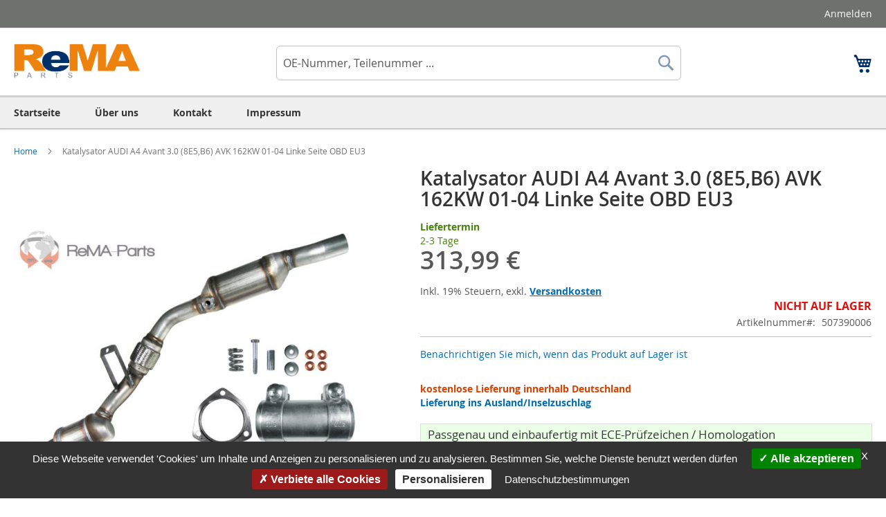

--- FILE ---
content_type: text/html; charset=UTF-8
request_url: https://www.autoteile-katalysator.de/katalysator-audi-a4-avant-3-0-8e5-b6-avk-162kw-01-04-linke-seite-obd-eu3-507390006.html
body_size: 21855
content:
<!doctype html>
<html lang="de">
    <head prefix="og: http://ogp.me/ns# fb: http://ogp.me/ns/fb# product: http://ogp.me/ns/product#">
        <script>
    var BASE_URL = 'https\u003A\u002F\u002Fwww.autoteile\u002Dkatalysator.de\u002F';
    var require = {
        'baseUrl': 'https\u003A\u002F\u002Fwww.autoteile\u002Dkatalysator.de\u002Fstatic\u002Fversion1761814243\u002Ffrontend\u002FMagento\u002Frema2\u002Fde_DE'
    };</script>        <meta charset="utf-8"/>
<meta name="title" content="Katalysator AUDI A4 Avant 3.0 (8E5,B6) AVK 162KW 01-04 Linke Seite OBD EU3"/>
<meta name="description" content="Katalysator AUDI A4 Avant 3.0 (8E5,B6) AVK 162KW 01-04 Linke Seite OBD EU3.OEM: AUDI: 8E0254500KX, 8E0254504JX, 8E0254505FX. Nur 313,99 €, TOP Qualität!"/>
<meta name="keywords" content="Katalysator AUDI A4 Avant 3.0 (8E5,B6) AVK 162KW 01-04 Linke Seite OBD EU3,,AUDI: 8E0254500KX, 8E0254504JX, 8E0254505FX,AVK"/>
<meta name="robots" content="INDEX,FOLLOW"/>
<meta name="viewport" content="width=device-width, initial-scale=1"/>
<meta name="format-detection" content="telephone=no"/>
<title>Katalysator AUDI A4 Avant 3.0 (8E5,B6) AVK 162KW 01-04 Linke Seite OBD EU3</title>
<link  rel="stylesheet" type="text/css"  media="all" href="https://www.autoteile-katalysator.de/static/version1761814243/frontend/Magento/rema2/de_DE/mage/calendar.css" />
<link  rel="stylesheet" type="text/css"  media="all" href="https://www.autoteile-katalysator.de/static/version1761814243/frontend/Magento/rema2/de_DE/css/styles-m.css" />
<link  rel="stylesheet" type="text/css"  media="all" href="https://www.autoteile-katalysator.de/static/version1761814243/frontend/Magento/rema2/de_DE/css/style-custom.css" />
<link  rel="stylesheet" type="text/css"  media="all" href="https://www.autoteile-katalysator.de/static/version1761814243/frontend/Magento/rema2/de_DE/tarteaucitron/css/tarteaucitron.css" />
<link  rel="stylesheet" type="text/css"  media="all" href="https://www.autoteile-katalysator.de/static/version1761814243/frontend/Magento/rema2/de_DE/Ves_All/lib/owl.carousel/assets/owl.carousel.css" />
<link  rel="stylesheet" type="text/css"  media="all" href="https://www.autoteile-katalysator.de/static/version1761814243/frontend/Magento/rema2/de_DE/Ves_All/lib/bootstrap/css/bootstrap-tiny.css" />
<link  rel="stylesheet" type="text/css"  media="all" href="https://www.autoteile-katalysator.de/static/version1761814243/frontend/Magento/rema2/de_DE/Ves_Megamenu/css/font-awesome.min.css" />
<link  rel="stylesheet" type="text/css"  media="all" href="https://www.autoteile-katalysator.de/static/version1761814243/frontend/Magento/rema2/de_DE/Ves_Megamenu/css/animate.min.css" />
<link  rel="stylesheet" type="text/css"  media="all" href="https://www.autoteile-katalysator.de/static/version1761814243/frontend/Magento/rema2/de_DE/Ves_Megamenu/css/styles.css" />
<link  rel="stylesheet" type="text/css"  media="all" href="https://www.autoteile-katalysator.de/static/version1761814243/frontend/Magento/rema2/de_DE/mage/gallery/gallery.css" />
<link  rel="stylesheet" type="text/css"  media="screen and (min-width: 768px)" href="https://www.autoteile-katalysator.de/static/version1761814243/frontend/Magento/rema2/de_DE/css/styles-l.css" />
<link  rel="stylesheet" type="text/css"  media="print" href="https://www.autoteile-katalysator.de/static/version1761814243/frontend/Magento/rema2/de_DE/css/print.css" />
<script  type="text/javascript"  src="https://www.autoteile-katalysator.de/static/version1761814243/frontend/Magento/rema2/de_DE/requirejs/require.js"></script>
<script  type="text/javascript"  src="https://www.autoteile-katalysator.de/static/version1761814243/frontend/Magento/rema2/de_DE/mage/requirejs/mixins.js"></script>
<script  type="text/javascript"  src="https://www.autoteile-katalysator.de/static/version1761814243/frontend/Magento/rema2/de_DE/requirejs-config.js"></script>
<script  type="text/javascript"  src="https://www.autoteile-katalysator.de/static/version1761814243/frontend/Magento/rema2/de_DE/js/custom.js"></script>
<script  type="text/javascript"  src="https://www.autoteile-katalysator.de/static/version1761814243/frontend/Magento/rema2/de_DE/tarteaucitron/tarteaucitron.js"></script>
<script  type="text/javascript"  src="https://www.autoteile-katalysator.de/static/version1761814243/frontend/Magento/rema2/de_DE/tarteaucitron/tarteaucitron.services.js"></script>
<script  type="text/javascript"  src="https://www.autoteile-katalysator.de/static/version1761814243/frontend/Magento/rema2/de_DE/tarteaucitron/lang/tarteaucitron.de.js"></script>
<script  type="text/javascript"  src="https://www.autoteile-katalysator.de/static/version1761814243/frontend/Magento/rema2/de_DE/Smile_ElasticsuiteTracker/js/tracking.js"></script>
<link rel="preload" as="font" crossorigin="anonymous" href="https://www.autoteile-katalysator.de/static/version1761814243/frontend/Magento/rema2/de_DE/fonts/opensans/light/opensans-300.woff2" />
<link rel="preload" as="font" crossorigin="anonymous" href="https://www.autoteile-katalysator.de/static/version1761814243/frontend/Magento/rema2/de_DE/fonts/opensans/regular/opensans-400.woff2" />
<link rel="preload" as="font" crossorigin="anonymous" href="https://www.autoteile-katalysator.de/static/version1761814243/frontend/Magento/rema2/de_DE/fonts/opensans/semibold/opensans-600.woff2" />
<link rel="preload" as="font" crossorigin="anonymous" href="https://www.autoteile-katalysator.de/static/version1761814243/frontend/Magento/rema2/de_DE/fonts/opensans/bold/opensans-700.woff2" />
<link rel="preload" as="font" crossorigin="anonymous" href="https://www.autoteile-katalysator.de/static/version1761814243/frontend/Magento/rema2/de_DE/fonts/Luma-Icons.woff2" />
<link  rel="canonical" href="https://www.autoteile-katalysator.de/katalysator-audi-a4-avant-3-0-8e5-b6-avk-162kw-01-04-linke-seite-obd-eu3-507390006.html" />
<link  rel="icon" type="image/x-icon" href="https://www.autoteile-katalysator.de/media/favicon/stores/1/favicon-32x32.png" />
<link  rel="shortcut icon" type="image/x-icon" href="https://www.autoteile-katalysator.de/media/favicon/stores/1/favicon-32x32.png" />
<meta name="google-site-verification" content="ht_vBRsexRc6qRmK82SSDzXClF3z2hCo5pvZ5CThl_0" />
<link rel="apple-touch-icon" sizes="180x180" href="https://www.autoteile-katalysator.de/apple-touch-icon.png">
<link rel="icon" type="image/png" sizes="32x32" href="https://www.autoteile-katalysator.de/favicon-32x32.png">
<link rel="icon" type="image/png" sizes="16x16" href="https://www.autoteile-katalysator.de/favicon-16x16.png">
<link rel="manifest" href="https://www.autoteile-katalysator.de/site.webmanifest">
<link rel="mask-icon" href="https://www.autoteile-katalysator.de/safari-pinned-tab.svg" color="#5bbad5">
<meta name="msapplication-TileColor" content="#da532c">
<meta name="theme-color" content="#ffffff">
<script type="text/javascript">
    tarteaucitron.init({       
        "privacyUrl": "https://www.autoteile-katalysator.de/itrk-datenschutz-de-de", /* Privacy policy url */
        "bodyPosition": "bottom", /* or top to bring it as first element for accessibility */

        "hashtag": "#tarteaucitron", /* Open the panel with this hashtag */
        "cookieName": "tarteaucitron", /* Cookie name */

        "orientation": "bottom", /* Banner position (top - bottom) */

        "groupServices": false, /* Group services by category */
        "serviceDefaultState": "wait", /* Default state (true - wait - false) */

        "showAlertSmall": false, /* Show the small banner on bottom right */
        "cookieslist": false, /* Show the cookie list */

        "closePopup": true, /* Show a close X on the banner */

        "showIcon": true, /* Show cookie icon to manage cookies */
        //"iconSrc": "", /* Optionnal: URL or base64 encoded image */
        "iconPosition": "BottomLeft", /* BottomRight, BottomLeft, TopRight and TopLeft */

        "adblocker": false, /* Show a Warning if an adblocker is detected */

        "DenyAllCta" : true, /* Show the deny all button */
        "AcceptAllCta" : true, /* Show the accept all button when highPrivacy on */
        "highPrivacy": true, /* HIGHLY RECOMMANDED Disable auto consent */

        "handleBrowserDNTRequest": false, /* If Do Not Track == 1, disallow all */

        "removeCredit": true, /* Remove credit link */
        "moreInfoLink": true, /* Show more info link */

        "useExternalCss": true, /* If false, the tarteaucitron.css file will be loaded */
        "useExternalJs": true, /* If false, the tarteaucitron.js file will be loaded */

        //"cookieDomain": ".my-multisite-domaine.fr", /* Shared cookie for multisite */

        "readmoreLink": "", /* Change the default readmore link */

        "mandatory": true, /* Show a message about mandatory cookies */
        "mandatoryCta": true /* Show the disabled accept button when mandatory on */
    });
</script>            <script type="text/x-magento-init">
        {
            "*": {
                "Magento_PageCache/js/form-key-provider": {}
            }
        }
    </script>

<noscript>
    <iframe src="//www.googletagmanager.com/ns.html?id=GTM-PVZ9HZ" height="0" width="0" style="display:none;visibility:hidden"></iframe>
</noscript>


<script type="text/javascript">
    tarteaucitron.user.googletagmanagerId = 'GTM-PVZ9HZ';
    (tarteaucitron.job = tarteaucitron.job || []).push('googletagmanager');
</script>

<script>

</script>


<meta property="og:type" content="product.item"/>
<meta property="og:title" content="Katalysator&#x20;AUDI&#x20;A4&#x20;Avant&#x20;3.0&#x20;&#x28;8E5,B6&#x29;&#x20;AVK&#x20;162KW&#x20;01-04&#x20;Linke&#x20;Seite&#x20;OBD&#x20;EU3"/>
<meta property="og:description" content="Referenznummer&#x28;n&#x29;&#x20;OEM&#x3A;&#x20;AUDI&#x3A;&#x20;8E0254500KX,&#x20;8E0254504JX,&#x20;8E0254505FX"/>
<meta property="og:url" content="https://www.autoteile-katalysator.de/katalysator-audi-a4-avant-3-0-8e5-b6-avk-162kw-01-04-linke-seite-obd-eu3-507390006.html"/>
<meta property="product:price:amount" content="313.99"/>
<meta property="product:price:currency" content="EUR"/>
<meta property="og:image" content="https://www.autoteile-katalysator.de/media/catalog/product/cache/d8f0a30b02a8e3b29bafbc167f09f6ae/K/A/KAT_50739_5.jpg"/>
<meta property="og:image:width" content="265"/>
<meta property="og:image:height" content="265"/>
<meta property="product:retailer_item_id" content="507390006"/>
<meta property="og:site_name" content="ReMA-Parts - Ihr Spezialist für Katalysatoren"/>
<meta property="product:category" content="Katalysator Audi"/>
<meta property="product:availability" content="out of stock"/>
<script type="application/ld+json">{"@context":"http:\/\/schema.org","@type":"WebSite","url":"https:\/\/www.autoteile-katalysator.de\/","name":"ReMA-Parts - Ihr Spezialist f\u00fcr Katalysatoren"}</script><script type="application/ld+json">{"@context":"http:\/\/schema.org","@type":"AutoPartsStore","@id":"https:\/\/www.autoteile-katalysator.de\/","name":"ADH Automotive Dienstleistungen u. Handel UG (haftungsbeschr\u00e4nkt)","description":"Fachgro\u00dfh\u00e4ndler f\u00fcr Katalysatoren KAT, Dieselpartikelfilter DPF, Abgaskr\u00fcmmer, Vorderrohre, Partikelfilter und mehr.","telephone":"+49 2931 93 89 141","email":"info@rema-parts.de","address":{"@type":"PostalAddress","addressCountry":"DE","addressLocality":"Arnsberg","addressRegion":"","streetAddress":"H\u00fcstener Str. 34","postalCode":"59821"},"image":"https:\/\/www.autoteile-katalysator.de\/media\/seller_image\/default\/Rema_logo_117.png","priceRange":"$-$$$","url":"https:\/\/www.autoteile-katalysator.de\/"}</script><script type="application/ld+json">{"@context":"http:\/\/schema.org","@type":"BreadcrumbList","itemListElement":[{"@type":"ListItem","item":{"@id":"https:\/\/www.autoteile-katalysator.de\/katalysator-audi-a4-avant-3-0-8e5-b6-avk-162kw-01-04-linke-seite-obd-eu3-507390006.html","name":"Katalysator AUDI A4 Avant 3.0 (8E5,B6) AVK 162KW 01-04 Linke Seite OBD EU3"},"position":1}]}</script><script type="application/ld+json">{"@context":"http:\/\/schema.org","@type":"Product","name":"Katalysator AUDI A4 Avant 3.0 (8E5,B6) AVK 162KW 01-04 Linke Seite OBD EU3","description":"\npassgenau und einbaufertig\nlanglebig in guter Qualit\u00e4t\ndie Steuerklasse bleibt uneingeschr\u00e4nkt erhalten (KEINE Auf- oder Abstufung)\nmit ECE-Pr\u00fcfzeichen \/ Homologation (Keine T\u00dcV-Eintragung erforderlich)\nISO 9001:200 \/ EN ISO 9001 zertifizierte Hersteller\n\nAchtung:\n\nNICHT geeignet f\u00fcr Fahrzeuge mit gesteigerter Motorleistung (zb. Chiptuning) oder mit einer nachger\u00fcsteten Gasanlage\nbei Verwendung zum Einbau in einen Austausch- \/ Ersatzmotor kann es zu Installations- und\/oder Funktionsst\u00f6rungen kommen\n\nIn diesen F\u00e4llen erl\u00f6scht unsere Gew\u00e4hrleistungsverpflichtung!\nAlle von REMA Parts angebotenen Dieselpartikelfilter \/ Katalysatoren sind  ausschliesslich Qualit\u00e4tsprodukte von europ\u00e4ischen Herstellern und\/oder Lieferanten. Und dem Originalteil des Herstellers gegen\u00fcber so passgenau, dass der Dieselpartikelfilter (DPF) ohne Anpassungen in die jeweilige Abgasanlage Ihres Fahrzeuges \/ Fahrzeugmodell verbaut werden kann.","image":"https:\/\/www.autoteile-katalysator.de\/media\/catalog\/product\/cache\/916243ea29a5603aaec5a1522facb699\/K\/A\/KAT_50739_5.jpg","offers":{"@type":"http:\/\/schema.org\/Offer","price":313.99,"url":"https:\/\/www.autoteile-katalysator.de\/katalysator-audi-a4-avant-3-0-8e5-b6-avk-162kw-01-04-linke-seite-obd-eu3-507390006.html","priceCurrency":"EUR","availability":"http:\/\/schema.org\/OutOfStock","priceValidUntil":"2024-09-01","shippingDetails":{"shippingRate":{"@type":"MonetaryAmount","currency":"EUR","value":0},"shippingDestination":{"@type":"DefinedRegion","addressCountry":"DE"},"deliveryTime":{"businessDays":{"@type":"OpeningHoursSpecification","dayOfWeek":["Monday","Tuesday","Wednesday","Thursday","Friday"]},"cutoffTime":"14:00:00","handlingTime":{"@type":"QuantitativeValue","minValue":1,"maxValue":14,"unitCode":"DAY"},"transitTime":{"@type":"QuantitativeValue","minValue":1,"maxValue":7,"unitCode":"DAY"},"@type":"ShippingDeliveryTime"},"@type":"OfferShippingDetails"}},"productID":"507390006","gtin13":"4053906008553","sku":"507390006","category":"Katalysator Audi"}</script><script type="application/ld+json">{"@context":"http:\/\/schema.org\/","@type":"WebPage","speakable":{"@type":"SpeakableSpecification","cssSelector":[".description"],"xpath":["\/html\/head\/title"]}}</script>    </head>
    <body data-container="body"
          data-mage-init='{"loaderAjax": {}, "loader": { "icon": "https://www.autoteile-katalysator.de/static/version1761814243/frontend/Magento/rema2/de_DE/images/loader-2.gif"}}'
        id="html-body" class="catalog-product-view product-katalysator-audi-a4-avant-3-0-8e5-b6-avk-162kw-01-04-linke-seite-obd-eu3-507390006 page-layout-1column">
        
<script type="text/x-magento-init">
    {
        "*": {
            "Magento_PageBuilder/js/widget-initializer": {
                "config": {"[data-content-type=\"slider\"][data-appearance=\"default\"]":{"Magento_PageBuilder\/js\/content-type\/slider\/appearance\/default\/widget":false},"[data-content-type=\"map\"]":{"Magento_PageBuilder\/js\/content-type\/map\/appearance\/default\/widget":false},"[data-content-type=\"row\"]":{"Magento_PageBuilder\/js\/content-type\/row\/appearance\/default\/widget":false},"[data-content-type=\"tabs\"]":{"Magento_PageBuilder\/js\/content-type\/tabs\/appearance\/default\/widget":false},"[data-content-type=\"slide\"]":{"Magento_PageBuilder\/js\/content-type\/slide\/appearance\/default\/widget":{"buttonSelector":".pagebuilder-slide-button","showOverlay":"hover","dataRole":"slide"}},"[data-content-type=\"banner\"]":{"Magento_PageBuilder\/js\/content-type\/banner\/appearance\/default\/widget":{"buttonSelector":".pagebuilder-banner-button","showOverlay":"hover","dataRole":"banner"}},"[data-content-type=\"buttons\"]":{"Magento_PageBuilder\/js\/content-type\/buttons\/appearance\/inline\/widget":false},"[data-content-type=\"products\"][data-appearance=\"carousel\"]":{"Magento_PageBuilder\/js\/content-type\/products\/appearance\/carousel\/widget":false}},
                "breakpoints": {"desktop":{"label":"Desktop","stage":true,"default":true,"class":"desktop-switcher","icon":"Magento_PageBuilder::css\/images\/switcher\/switcher-desktop.svg","conditions":{"min-width":"1024px"},"options":{"products":{"default":{"slidesToShow":"5"}}}},"tablet":{"conditions":{"max-width":"1024px","min-width":"768px"},"options":{"products":{"default":{"slidesToShow":"4"},"continuous":{"slidesToShow":"3"}}}},"mobile":{"label":"Mobile","stage":true,"class":"mobile-switcher","icon":"Magento_PageBuilder::css\/images\/switcher\/switcher-mobile.svg","media":"only screen and (max-width: 768px)","conditions":{"max-width":"768px","min-width":"640px"},"options":{"products":{"default":{"slidesToShow":"3"}}}},"mobile-small":{"conditions":{"max-width":"640px"},"options":{"products":{"default":{"slidesToShow":"2"},"continuous":{"slidesToShow":"1"}}}}}            }
        }
    }
</script>

<div class="cookie-status-message" id="cookie-status">
    The store will not work correctly in the case when cookies are disabled.</div>
<script type="text/x-magento-init">
    {
        "*": {
            "cookieStatus": {}
        }
    }
</script>

<script type="text/x-magento-init">
    {
        "*": {
            "mage/cookies": {
                "expires": null,
                "path": "\u002F",
                "domain": ".www.autoteile\u002Dkatalysator.de",
                "secure": false,
                "lifetime": "3600"
            }
        }
    }
</script>
    <noscript>
        <div class="message global noscript">
            <div class="content">
                <p>
                    <strong>JavaScript scheint in Ihrem Browser deaktiviert zu sein.</strong>
                    <span>
                        Um unsere Website in bester Weise zu erfahren, aktivieren Sie Javascript in Ihrem Browser.                    </span>
                </p>
            </div>
        </div>
    </noscript>

<script>
    window.cookiesConfig = window.cookiesConfig || {};
    window.cookiesConfig.secure = true;
</script><script>    require.config({
        map: {
            '*': {
                wysiwygAdapter: 'mage/adminhtml/wysiwyg/tiny_mce/tinymce4Adapter'
            }
        }
    });</script><script>
    require.config({
        paths: {
            googleMaps: 'https\u003A\u002F\u002Fmaps.googleapis.com\u002Fmaps\u002Fapi\u002Fjs\u003Fv\u003D3\u0026key\u003D'
        },
        config: {
            'Magento_PageBuilder/js/utils/map': {
                style: ''
            },
            'Magento_PageBuilder/js/content-type/map/preview': {
                apiKey: '',
                apiKeyErrorMessage: 'You\u0020must\u0020provide\u0020a\u0020valid\u0020\u003Ca\u0020href\u003D\u0027https\u003A\u002F\u002Fwww.autoteile\u002Dkatalysator.de\u002Fadminhtml\u002Fsystem_config\u002Fedit\u002Fsection\u002Fcms\u002F\u0023cms_pagebuilder\u0027\u0020target\u003D\u0027_blank\u0027\u003EGoogle\u0020Maps\u0020API\u0020key\u003C\u002Fa\u003E\u0020to\u0020use\u0020a\u0020map.'
            },
            'Magento_PageBuilder/js/form/element/map': {
                apiKey: '',
                apiKeyErrorMessage: 'You\u0020must\u0020provide\u0020a\u0020valid\u0020\u003Ca\u0020href\u003D\u0027https\u003A\u002F\u002Fwww.autoteile\u002Dkatalysator.de\u002Fadminhtml\u002Fsystem_config\u002Fedit\u002Fsection\u002Fcms\u002F\u0023cms_pagebuilder\u0027\u0020target\u003D\u0027_blank\u0027\u003EGoogle\u0020Maps\u0020API\u0020key\u003C\u002Fa\u003E\u0020to\u0020use\u0020a\u0020map.'
            },
        }
    });
</script>

<script>
    require.config({
        shim: {
            'Magento_PageBuilder/js/utils/map': {
                deps: ['googleMaps']
            }
        }
    });
</script>
<noscript><iframe src="https://www.googletagmanager.com/ns.html?id=GTM-PVZ9HZ" height="0" width="0" style="display:none;visibility:hidden"></iframe></noscript>
<div class="page-wrapper"><header class="page-header"><div class="panel wrapper"><div class="panel header"><a class="action skip contentarea"
   href="#contentarea">
    <span>
        Direkt zum Inhalt    </span>
</a>
<ul class="header links">    <li class="greet welcome" data-bind="scope: 'customer'">
        <!-- ko if: customer().fullname  -->
        <span class="logged-in"
              data-bind="text: new String('Willkommen, %1!').replace('%1', customer().fullname)">
        </span>
        <!-- /ko -->
        <!-- ko ifnot: customer().fullname  -->
        <span class="not-logged-in"
              data-bind="html: ''"></span>
                <!-- /ko -->
    </li>
    <script type="text/x-magento-init">
    {
        "*": {
            "Magento_Ui/js/core/app": {
                "components": {
                    "customer": {
                        "component": "Magento_Customer/js/view/customer"
                    }
                }
            }
        }
    }
    </script>
<li class="link authorization-link" data-label="oder">
    <a href="https://www.autoteile-katalysator.de/customer/account/login/"        >Anmelden</a>
</li>
</ul></div></div><div class="header content"><span data-action="toggle-nav" class="action nav-toggle"><span>Navigation umschalten</span></span>
<a
    class="logo"
    href="https://www.autoteile-katalysator.de/"
    title="ReMa-Parts&#x20;GmbH"
    aria-label="store logo">
    <img src="https://www.autoteile-katalysator.de/media/logo/stores/1/Rema.png"
         title="ReMa-Parts&#x20;GmbH"
         alt="ReMa-Parts&#x20;GmbH"
            width="431"            height="111"    />
</a>

<div data-block="minicart" class="minicart-wrapper">
    <a class="action showcart" href="https://www.autoteile-katalysator.de/checkout/cart/"
       data-bind="scope: 'minicart_content'">
        <span class="text">Mein Warenkorb</span>
        <span class="counter qty empty"
              data-bind="css: { empty: !!getCartParam('summary_count') == false && !isLoading() },
               blockLoader: isLoading">
            <span class="counter-number"><!-- ko text: getCartParam('summary_count') --><!-- /ko --></span>
            <span class="counter-label">
            <!-- ko if: getCartParam('summary_count') -->
                <!-- ko text: getCartParam('summary_count') --><!-- /ko -->
                <!-- ko i18n: 'items' --><!-- /ko -->
            <!-- /ko -->
            </span>
        </span>
    </a>
            <div class="block block-minicart"
             data-role="dropdownDialog"
             data-mage-init='{"dropdownDialog":{
                "appendTo":"[data-block=minicart]",
                "triggerTarget":".showcart",
                "timeout": "2000",
                "closeOnMouseLeave": false,
                "closeOnEscape": true,
                "triggerClass":"active",
                "parentClass":"active",
                "buttons":[]}}'>
            <div id="minicart-content-wrapper" data-bind="scope: 'minicart_content'">
                <!-- ko template: getTemplate() --><!-- /ko -->
            </div>
                    </div>
        <script>window.checkout = {"shoppingCartUrl":"https:\/\/www.autoteile-katalysator.de\/checkout\/cart\/","checkoutUrl":"https:\/\/www.autoteile-katalysator.de\/checkout\/","updateItemQtyUrl":"https:\/\/www.autoteile-katalysator.de\/checkout\/sidebar\/updateItemQty\/","removeItemUrl":"https:\/\/www.autoteile-katalysator.de\/checkout\/sidebar\/removeItem\/","imageTemplate":"Magento_Catalog\/product\/image_with_borders","baseUrl":"https:\/\/www.autoteile-katalysator.de\/","minicartMaxItemsVisible":3,"websiteId":"1","maxItemsToDisplay":10,"storeId":"1","storeGroupId":"1","customerLoginUrl":"https:\/\/www.autoteile-katalysator.de\/customer\/account\/login\/","isRedirectRequired":false,"autocomplete":"off","captcha":{"user_login":{"isCaseSensitive":true,"imageHeight":50,"imageSrc":"","refreshUrl":"https:\/\/www.autoteile-katalysator.de\/captcha\/refresh\/","isRequired":false,"timestamp":1768934554}}}</script>    <script type="text/x-magento-init">
    {
        "[data-block='minicart']": {
            "Magento_Ui/js/core/app": {"components":{"minicart_content":{"children":{"subtotal.container":{"children":{"subtotal":{"children":{"subtotal.totals":{"config":{"display_cart_subtotal_incl_tax":1,"display_cart_subtotal_excl_tax":0,"template":"Magento_Tax\/checkout\/minicart\/subtotal\/totals"},"children":{"subtotal.totals.msrp":{"component":"Magento_Msrp\/js\/view\/checkout\/minicart\/subtotal\/totals","config":{"displayArea":"minicart-subtotal-hidden","template":"Magento_Msrp\/checkout\/minicart\/subtotal\/totals"}}},"component":"Magento_Tax\/js\/view\/checkout\/minicart\/subtotal\/totals"}},"component":"uiComponent","config":{"template":"Magento_Checkout\/minicart\/subtotal"}}},"component":"uiComponent","config":{"displayArea":"subtotalContainer"}},"item.renderer":{"component":"Magento_Checkout\/js\/view\/cart-item-renderer","config":{"displayArea":"defaultRenderer","template":"Magento_Checkout\/minicart\/item\/default"},"children":{"item.image":{"component":"Magento_Catalog\/js\/view\/image","config":{"template":"Magento_Catalog\/product\/image","displayArea":"itemImage"}},"checkout.cart.item.price.sidebar":{"component":"uiComponent","config":{"template":"Magento_Checkout\/minicart\/item\/price","displayArea":"priceSidebar"}}}},"extra_info":{"component":"uiComponent","config":{"displayArea":"extraInfo"}},"promotion":{"component":"uiComponent","config":{"displayArea":"promotion"}}},"config":{"itemRenderer":{"default":"defaultRenderer","simple":"defaultRenderer","virtual":"defaultRenderer"},"template":"Magento_Checkout\/minicart\/content"},"component":"Magento_Checkout\/js\/view\/minicart"}},"types":[]}        },
        "*": {
            "Magento_Ui/js/block-loader": "https\u003A\u002F\u002Fwww.autoteile\u002Dkatalysator.de\u002Fstatic\u002Fversion1761814243\u002Ffrontend\u002FMagento\u002Frema2\u002Fde_DE\u002Fimages\u002Floader\u002D1.gif"
        }
    }
    </script>
</div>


<div class="block block-search">
    <div class="block block-title">
        <strong>Suche</strong>
    </div>

    <div class="block block-content">
        <form
            id="minisearch-form-top-search"
            class="form minisearch"
            action="https://www.autoteile-katalysator.de/catalogsearch/result/"
            method="get"
        >
            <div class="field search">
                <label class="label" for="minisearch-input-top-search" data-role="minisearch-label">
                    <span>Suche</span>
                </label>

                <div class="control">
                    <input
                        id="minisearch-input-top-search"
                        type="text"
                        name="q"
                        value=""
                        placeholder="OE-Nummer, Teilenummer ..."
                        class="input-text"
                        maxlength="128"
                        role="combobox"
                        aria-haspopup="false"
                        aria-autocomplete="both"
                        aria-expanded="false"
                        autocomplete="off"
                        data-block="autocomplete-form"
                        data-mage-init="&#x7B;&quot;quickSearch&quot;&#x3A;&#x7B;&quot;formSelector&quot;&#x3A;&quot;&#x23;minisearch-form-top-search&quot;,&quot;url&quot;&#x3A;&quot;https&#x3A;&#x5C;&#x2F;&#x5C;&#x2F;www.autoteile-katalysator.de&#x5C;&#x2F;search&#x5C;&#x2F;ajax&#x5C;&#x2F;suggest&#x5C;&#x2F;&quot;,&quot;destinationSelector&quot;&#x3A;&quot;&#x23;minisearch-autocomplete-top-search&quot;,&quot;templates&quot;&#x3A;&#x7B;&quot;term&quot;&#x3A;&#x7B;&quot;title&quot;&#x3A;&quot;Suchbegriffe&quot;,&quot;template&quot;&#x3A;&quot;Smile_ElasticsuiteCore&#x5C;&#x2F;autocomplete&#x5C;&#x2F;term&quot;&#x7D;,&quot;product&quot;&#x3A;&#x7B;&quot;title&quot;&#x3A;&quot;Produkte&quot;,&quot;template&quot;&#x3A;&quot;Smile_ElasticsuiteCatalog&#x5C;&#x2F;autocomplete&#x5C;&#x2F;product&quot;&#x7D;,&quot;category&quot;&#x3A;&#x7B;&quot;title&quot;&#x3A;&quot;Kategorien&quot;,&quot;template&quot;&#x3A;&quot;Smile_ElasticsuiteCatalog&#x5C;&#x2F;autocomplete&#x5C;&#x2F;category&quot;&#x7D;,&quot;product_attribute&quot;&#x3A;&#x7B;&quot;title&quot;&#x3A;&quot;Attribute&quot;,&quot;template&quot;&#x3A;&quot;Smile_ElasticsuiteCatalog&#x5C;&#x2F;autocomplete&#x5C;&#x2F;product-attribute&quot;,&quot;titleRenderer&quot;&#x3A;&quot;Smile_ElasticsuiteCatalog&#x5C;&#x2F;js&#x5C;&#x2F;autocomplete&#x5C;&#x2F;product-attribute&quot;&#x7D;&#x7D;,&quot;priceFormat&quot;&#x3A;&#x7B;&quot;pattern&quot;&#x3A;&quot;&#x25;s&#x5C;u00a0&#x5C;u20ac&quot;,&quot;precision&quot;&#x3A;2,&quot;requiredPrecision&quot;&#x3A;2,&quot;decimalSymbol&quot;&#x3A;&quot;,&quot;,&quot;groupSymbol&quot;&#x3A;&quot;.&quot;,&quot;groupLength&quot;&#x3A;3,&quot;integerRequired&quot;&#x3A;false&#x7D;,&quot;minSearchLength&quot;&#x3A;&quot;2&quot;&#x7D;&#x7D;"
                    />

                    <div id="minisearch-autocomplete-top-search" class="search-autocomplete"></div>

                                    </div>
            </div>

            <div class="actions">
                <button
                    type="submit"
                    title="Suche"
                    class="action search"
                >
                    <span>Suche</span>
                </button>
            </div>
        </form>
    </div>
</div>
</div></header>    <div class="sections nav-sections">
                <div class="section-items nav-sections-items"
             data-mage-init='{"tabs":{"openedState":"active"}}'>
                                            <div class="section-item-title nav-sections-item-title"
                     data-role="collapsible">
                    <a class="nav-sections-item-switch"
                       data-toggle="switch" href="#store.menu">
                        Menü                    </a>
                </div>
                <div class="section-item-content nav-sections-item-content"
                     id="store.menu"
                     data-role="content">
                    <div class="block ves-menu ves-megamenu-mobile h_menu" id="top_menu17688623161845911437-menu">
		<nav class="navigation" role="navigation" data-action="navigation">
		<ul id="top_menu17688623161845911437" class="ves-megamenu menu-hover ves-horizontal "   data-mage-init='{"menu":{"responsive":false, "expanded":false, "position":{"my":"left top","at":"left bottom"}}}' data-toggle-mobile-nav="false">
			<li id=vesitem-10117688623161449932481 class=" nav-item level0 nav-0 submenu-left subhover  dropdown level-top "  ><a href="https://www.autoteile-katalysator.de/" target="_self"   class=" nav-anchor"><span>Startseite</span></a></li><li id=vesitem-10217688623161442689323 class=" nav-item level0 nav-0 submenu-left subhover  dropdown level-top "  ><a href="https://www.autoteile-katalysator.de/about/" target="_self"   class=" nav-anchor"><span>Über uns</span></a></li><li id=vesitem-1031768862316533253548 class=" nav-item level0 nav-0 submenu-left subhover  dropdown level-top "  ><a href="https://www.autoteile-katalysator.de/contact/" target="_self"   class=" nav-anchor"><span>Kontakt</span></a></li><li id=vesitem-10417688623161204991306 class=" nav-item level0 nav-0 submenu-left subhover  dropdown level-top "  ><a href="https://www.autoteile-katalysator.de/itrk-impressum-de-de/" target="_self"   class=" nav-anchor"><span>Impressum</span></a></li>		</ul>
			</nav>
		<script type="text/javascript">
		if(typeof(initedToggleMenu) == 'undefined') {
			var initedToggleMenu = false;
		}
		require(['jquery',
						'Ves_Megamenu/js/megamenuGeneral'
			],function($){
				$('.price-box.price-final_price', $("#top_menu17688623161845911437")).each(function(){
					$(this).removeClass('price-box').addClass('price-box1');
					$(this).attr('data-role','priceBox1');
				})
				if(typeof(playMegamenuJs) == 'function') {
					//console.log("\nrun playMegamenuJs function...");
					jQuery(document).ready(function($) {
						playMegamenuJs($, 'top_menu17688623161845911437', 1, 'hover', 0);
						
					});
				} else {
					jQuery(document).ready(function($) {
							
							jQuery('#top_menu17688623161845911437-menu .ves-megamenu .level0').hover(function() {
								var mParentTop = jQuery(this).parents('.ves-megamenu').offset().top;
								var mParentHeight = $(this).parent().height();
								var mTop =  $(this).height();
								var mHeight = $(this).height();
								var mParent = $(this).parent();
								if (mHeight < mParentHeight) {
									mTop = $(this).offset().top - mParent.offset().top + mHeight;
								}
								$(this).children('.submenu').css({top:mTop});	
							});
															jQuery('p').each(function() {
									var $this = $(this);
									if ($this.html().replace(/\s|&nbsp;/g, '').length == 0)
									$this.remove();
								});
							});
					var toggle_nav = $("#top_menu17688623161845911437").attr("data-toggle-mobile-nav");
					if(toggle_nav == true || toggle_nav == 'true' || toggle_nav==1){
						if(!initedToggleMenu) {
							var menuToogle = function () {
								if ($('html').hasClass('nav-open')) {
									$('html').removeClass('nav-open');
									setTimeout(function () {
										$('html').removeClass('nav-before-open');
									}, 300);
								} else {
									$('body').append('<div class="ves-overlay ves-overlaytop_menu17688623161845911437"></div>');
									$('html').addClass('nav-before-open');
									setTimeout(function () {
										$('html').addClass('nav-open');
									}, 42);
								}
							}
							$(document).on("click", ".action.nav-toggle", menuToogle);
							initedToggleMenu = true;
						}
						$(document).on("click", ".ves-overlaytop_menu17688623161845911437", function(){
							$('#top_menu17688623161845911437').css("left","");
							$('html').removeClass('ves-navopen');
							setTimeout(function () {
								$('html').removeClass('ves-nav-before-open');
							}, 300);
							$(this).remove();
							return false;
						});
					}

					$("#top_menu17688623161845911437 .dynamic-items li").hover(function(){
						$(this).parents(".dynamic-items").find("li").removeClass("dynamic-active");
						$(this).addClass("dynamic-active");
						var id = $(this).data("dynamic-id");
						$("#top_menu17688623161845911437 ."+id).parent().find(".dynamic-item").removeClass("dynamic-active");
						$("#top_menu17688623161845911437 ."+id).addClass("dynamic-active");
					});
					var mImg = '';
					$("#top_menu17688623161845911437 img").hover(function(){
						mImg = '';
						mImg = $(this).attr('src');
						if ($(this).data('hoverimg')){
							$(this).attr('src',$(this).data('hoverimg'));
						}
					},function(){
						$(this).attr('src',mImg);
					});
					$("#top_menu17688623161845911437 li a").hover(function(){
						$(this).css({
							"background-color": $(this).data("hover-bgcolor"),
							"color": $(this).data("hover-color")
						});
					}, function(){
						$(this).css({
							"background-color": $(this).data("bgcolor"),
							"color": $(this).data("color")
						});
					});
					$(window).on("resize load", function(){

						if($("#top_menu17688623161845911437").data("disable-bellow") && $("#top_menu17688623161845911437").data("disable-above")){

							if (($(window).width() <= $("#top_menu17688623161845911437").data("disable-bellow")) || ($(window).width() >= $("#top_menu17688623161845911437").data("disable-above"))){
								$("#top_menu17688623161845911437-menu").hide();
							}else{
								$("#top_menu17688623161845911437-menu").show();
							}

							$("#top_menu17688623161845911437").find("li").each(function(index, element){
								if (($(window).width() <= $(this).data("disable-bellow")) || ($(window).width() >= $(this).data("disable-above"))){
									$(this).addClass("hidden");
								} else if ($(this).hasClass("hidden")){
									$(this).removeClass("hidden");
								}
							});

						} else if($("#top_menu17688623161845911437").data("disable-bellow") && !$("#top_menu17688623161845911437").data("disable-above")) {
							if ($(window).width() <= $("#top_menu17688623161845911437").data("disable-bellow")){
								$("#top_menu17688623161845911437-menu").hide();
							}else{
								$("#top_menu17688623161845911437-menu").show();
							}

							$("#top_menu17688623161845911437").find("li").each(function(index, element){
								if ($(window).width() <= $(this).data("disable-bellow")){
									$(this).addClass("hidden");
								}else if ($(this).hasClass("hidden")){
									$(this).removeClass("hidden");
								}
							});
						} else if($("#top_menu17688623161845911437").data("disable-above") && !$("#top_menu17688623161845911437").data("disable-bellow")) {
							if ($(window).width() >= $("#top_menu17688623161845911437").data("disable-above")){
								$("#top_menu17688623161845911437-menu").hide();
							}else{
								$("#top_menu17688623161845911437-menu").show();
							}

							$("#top_menu17688623161845911437").find("li").each(function(index, element){
								if($(window).width() >= $(this).data("disable-above")) {
									$(this).addClass("hidden");
								} else if ($(this).hasClass("hidden")){
									$(this).removeClass("hidden");
								}
							});
						}
						
						if ($(window).width() >= 768 && $(window).width() <= 1024){
							$("#top_menu17688623161845911437 .nav-anchor").off().click(function(){
								var iParent = $(this).parent('.nav-item');
								iParent.addClass("clicked");
								if ($(iParent).children('.submenu').length == 1){
									iParent.trigger('hover');
									if (iParent.hasClass('submenu-alignleft') || iParent.hasClass('submenu-alignright')){
										if ((iParent.offset().left + iParent.find('.submenu').eq(0).width()) > $(window).width()){
											iParent.find('.submenu').eq(0).css('max-width','100%');
											iParent.css('position','static');
										}
									}
									return false;
								}
							});
						}else{
							$("#top_menu17688623161845911437").find('.submenu').css('max-width','');
							$("#top_menu17688623161845911437").find('.submenu-alignleft').css('position','relative');
						}
						if ($(window).width() <= 768){
							$('.sections.nav-sections').removeAttr( "style" )
							$("#top_menu17688623161845911437").addClass("nav-mobile");

							/*
							$("#top_menu17688623161845911437 .nav-anchor").off().click(function(){

								$("#top_menu17688623161845911437 .nav-item").removeClass("item-active");
								var parent = $(this).parents(".nav-item").eq(0);
								$(this).toggleClass('item-active');
								$(parent).find(".submenu").eq(0).slideToggle();
								return false;
							});
							*/

						}else{
							$("#top_menu17688623161845911437").find(".submenu").css({'display':''});
							$("#top_menu17688623161845911437").find("div").removeClass("mbactive");
							$("#top_menu17688623161845911437").removeClass("nav-mobile");

							/*
							$("#top_menu17688623161845911437 .nav-anchor").off().click(function(){
								if("#" != $(this).attr("href"))
									window.location.url = $(this).attr("href");
								return true;
							});
							*/

						}
					}).resize();
					//Toggle mobile menu
					$('.ves-megamenu-mobile #top_menu17688623161845911437 .opener').on('click', function(e) {
						e.preventDefault();
						$("#top_menu17688623161845911437 .nav-item").removeClass("item-active");
						var parent = $(this).parents(".nav-item").eq(0);
						$(this).toggleClass('item-active');
						$(parent).find(".submenu").eq(0).slideToggle();
						$(parent).find(".submenu").eq(0).toggleClass('submenu-active');
						return false;
					});

					
												
									}
			});
	</script>
	</div>
                </div>
                                            <div class="section-item-title nav-sections-item-title"
                     data-role="collapsible">
                    <a class="nav-sections-item-switch"
                       data-toggle="switch" href="#store.links">
                        Konto                    </a>
                </div>
                <div class="section-item-content nav-sections-item-content"
                     id="store.links"
                     data-role="content">
                    <!-- Account links -->                </div>
                                    </div>
    </div>
<div class="breadcrumbs">
    <ul class="items">
                    <li class="item home">
                            <a href="https://www.autoteile-katalysator.de/"
                   title="Zur Homepage">
                    Home                </a>
                        </li>
                    <li class="item product">
                            <strong>Katalysator AUDI A4 Avant 3.0 (8E5,B6) AVK 162KW 01-04 Linke Seite OBD EU3</strong>
                        </li>
            </ul>
</div>
<main id="maincontent" class="page-main"><a id="contentarea" tabindex="-1"></a>
<div class="page messages"><div data-placeholder="messages"></div>
<div data-bind="scope: 'messages'">
    <!-- ko if: cookieMessages && cookieMessages.length > 0 -->
    <div aria-atomic="true" role="alert" data-bind="foreach: { data: cookieMessages, as: 'message' }" class="messages">
        <div data-bind="attr: {
            class: 'message-' + message.type + ' ' + message.type + ' message',
            'data-ui-id': 'message-' + message.type
        }">
            <div data-bind="html: $parent.prepareMessageForHtml(message.text)"></div>
        </div>
    </div>
    <!-- /ko -->

    <!-- ko if: messages().messages && messages().messages.length > 0 -->
    <div aria-atomic="true" role="alert" class="messages" data-bind="foreach: {
        data: messages().messages, as: 'message'
    }">
        <div data-bind="attr: {
            class: 'message-' + message.type + ' ' + message.type + ' message',
            'data-ui-id': 'message-' + message.type
        }">
            <div data-bind="html: $parent.prepareMessageForHtml(message.text)"></div>
        </div>
    </div>
    <!-- /ko -->
</div>
<script type="text/x-magento-init">
    {
        "*": {
            "Magento_Ui/js/core/app": {
                "components": {
                        "messages": {
                            "component": "Magento_Theme/js/view/messages"
                        }
                    }
                }
            }
    }
</script>
</div><div class="columns"><div class="column main"><div class="product-info-main"><div class="page-title-wrapper&#x20;product">
    <h1 class="page-title"
                >
        <span class="base" data-ui-id="page-title-wrapper" itemprop="name">Katalysator AUDI A4 Avant 3.0 (8E5,B6) AVK 162KW 01-04 Linke Seite OBD EU3</span>    </h1>
    </div>

<div class="product attribute delivery_time">
            <strong class="type">Liefertermin</strong>
        <div class="value" itemprop="delivery_time">2-3 Tage</div>
</div>
<div class="product-info-price"><div class="price-box price-final_price" data-role="priceBox" data-product-id="12457" data-price-box="product-id-12457">
    

<span class="price-container price-final_price&#x20;tax&#x20;weee"
           >
        <span  id="product-price-12457"                data-price-amount="313.99"
        data-price-type="finalPrice"
        class="price-wrapper "
    ><span class="price">313,99 €</span></span>
                <meta itemprop="price" content="313.99" />
        <meta itemprop="priceCurrency" content="EUR" />
    </span>

</div><div class="price-details">
                                        <span class="tax-details">Inkl. 19% Steuern<span class="tax-separator">, </span><span class="shipping-cost-details">exkl. <a href="https://www.autoteile-katalysator.de/lieferung">Versandkosten</a></span></span>
                        </div>
<div class="product-info-stock-sku">
            <div class="stock unavailable" title="Verf&#xFC;gbarkeit">
            <span>Nicht auf Lager</span>
        </div>
    
<div class="product attribute sku">
            <strong class="type">Artikelnummer</strong>
        <div class="value" itemprop="sku">507390006</div>
</div>
</div></div>
<div class="product alert stock">
    <a href="https://www.autoteile-katalysator.de/productalert/add/stock/product_id/12457/uenc/aHR0cHM6Ly93d3cuYXV0b3RlaWxlLWthdGFseXNhdG9yLmRlL2thdGFseXNhdG9yLWF1ZGktYTQtYXZhbnQtMy0wLThlNS1iNi1hdmstMTYya3ctMDEtMDQtbGlua2Utc2VpdGUtb2JkLWV1My01MDczOTAwMDYuaHRtbA%2C%2C/"
       title="Benachrichtigen Sie mich, wenn das Produkt auf Lager ist" class="action alert">
        Benachrichtigen Sie mich, wenn das Produkt auf Lager ist    </a>
</div>

<div class="product-add-form">
    <form data-product-sku="507390006"
          action="https://www.autoteile-katalysator.de/checkout/cart/add/uenc/aHR0cHM6Ly93d3cuYXV0b3RlaWxlLWthdGFseXNhdG9yLmRlL2thdGFseXNhdG9yLWF1ZGktYTQtYXZhbnQtMy0wLThlNS1iNi1hdmstMTYya3ctMDEtMDQtbGlua2Utc2VpdGUtb2JkLWV1My01MDczOTAwMDYuaHRtbA%2C%2C/product/12457/" method="post"
          id="product_addtocart_form">
        <input type="hidden" name="product" value="12457" />
        <input type="hidden" name="selected_configurable_option" value="" />
        <input type="hidden" name="related_product" id="related-products-field" value="" />
        <input type="hidden" name="item"  value="12457" />
        <input name="form_key" type="hidden" value="MKOSbilBTlDMTR4h" />                            <script type="text/x-magento-init">
    {
        "#product_addtocart_form": {
            "Magento_Catalog/js/validate-product": {}
        }
    }
</script>
<script>
    window['YIREO_GOOGLETAGMANAGER2_PRODUCT_DATA_ID_12457'] = {"item_id":"507390006","item_sku":"507390006","magento_sku":"507390006","magento_id":"12457","item_name":"Katalysator AUDI A4 Avant 3.0 (8E5,B6) AVK 162KW 01-04 Linke Seite OBD EU3","item_list_id":"90","item_list_name":"Katalysator Audi","price":313.99,"item_category":"Katalysator Audi","index":0};
</script>
        
                    </form>
</div>

<script type="text/x-magento-init">
    {
        "[data-role=priceBox][data-price-box=product-id-12457]": {
            "priceBox": {
                "priceConfig":  {"productId":"12457","priceFormat":{"pattern":"%s\u00a0\u20ac","precision":2,"requiredPrecision":2,"decimalSymbol":",","groupSymbol":".","groupLength":3,"integerRequired":false},"tierPrices":[]}            }
        }
    }
</script>
<div class="product-social-links"><div class="product-addto-links" data-role="add-to-links">
    </div>
<div class="product-info-shipping"><div class="versand" style="color:#ff550f;font-weight: bold;">kostenlose Lieferung innerhalb Deutschland<br><a href="https://www.autoteile-katalysator.de/lieferung">Lieferung ins Ausland/Inselzuschlag</a></div>
</div></div><div class="product attribute overview-before">
Passgenau und einbaufertig mit ECE-Prüfzeichen / Homologation<br />
(keine TÜV-Eintragung erforderlich)</div>

<div class="product attribute overview">
        <div class="value" itemprop="description">Referenznummer(n) OEM: AUDI: 8E0254500KX, 8E0254504JX, 8E0254505FX</div>
</div>
    <div class="product attribute overview-after">
        <ul>
<li>1x Ersatz/Austausch Katalysator (KAT)</li>
</ul>
<p>ohne Hitzeschutzschild und/oder Montagesatz (z.B. Muttern, Dichtungen, Schellen - ggfls. kann vom Lieferanten auf freiwilliger Basis ein Montagesatz o.B. vom Lieferanten beigefügt sein – hierauf besteht jedoch kein Lieferanspruch)</p>    </div>
</div><div class="product media"><a id="gallery-prev-area" tabindex="-1"></a>
<div class="action-skip-wrapper"><a class="action skip gallery-next-area"
   href="#gallery-next-area">
    <span>
        Zum Ende der Bildergalerie springen    </span>
</a>
</div>

<div class="gallery-placeholder _block-content-loading" data-gallery-role="gallery-placeholder">
    <img
        alt="main product photo"
        class="gallery-placeholder__image"
        src="https://www.autoteile-katalysator.de/media/catalog/product/cache/83a5e9265d8afe0acaa6782f915fccee/K/A/KAT_50739_5.jpg"
    />
</div>

<script type="text/x-magento-init">
    {
        "[data-gallery-role=gallery-placeholder]": {
            "mage/gallery/gallery": {
                "mixins":["magnifier/magnify"],
                "magnifierOpts": {"fullscreenzoom":"20","top":"","left":"","width":"","height":"","eventType":"hover","enabled":false,"mode":"outside"},
                "data": [{"thumb":"https:\/\/www.autoteile-katalysator.de\/media\/catalog\/product\/cache\/9a8dd064aa749e2710c64f0cbc7419e1\/K\/A\/KAT_50739_5.jpg","img":"https:\/\/www.autoteile-katalysator.de\/media\/catalog\/product\/cache\/83a5e9265d8afe0acaa6782f915fccee\/K\/A\/KAT_50739_5.jpg","full":"https:\/\/www.autoteile-katalysator.de\/media\/catalog\/product\/cache\/916243ea29a5603aaec5a1522facb699\/K\/A\/KAT_50739_5.jpg","caption":"Katalysator AUDI A4 Avant 3.0 (8E5,B6) AVK 162KW 01-04 Linke Seite OBD EU3","position":"2","isMain":true,"type":"image","videoUrl":null}],
                "options": {"nav":"thumbs","loop":true,"keyboard":true,"arrows":true,"allowfullscreen":true,"showCaption":false,"width":700,"thumbwidth":88,"thumbheight":110,"height":700,"transitionduration":500,"transition":"slide","navarrows":true,"navtype":"slides","navdir":"horizontal"},
                "fullscreen": {"nav":"thumbs","loop":true,"navdir":"horizontal","navarrows":false,"navtype":"slides","arrows":true,"showCaption":false,"transitionduration":500,"transition":"slide"},
                 "breakpoints": {"mobile":{"conditions":{"max-width":"767px"},"options":{"options":{"nav":"dots"}}}}            }
        }
    }
</script>
<script type="text/x-magento-init">
    {
        "[data-gallery-role=gallery-placeholder]": {
            "Magento_ProductVideo/js/fotorama-add-video-events": {
                "videoData": [{"mediaType":"image","videoUrl":null,"isBase":true}],
                "videoSettings": [{"playIfBase":"0","showRelated":"0","videoAutoRestart":"0"}],
                "optionsVideoData": []            }
        }
    }
</script>
<div class="action-skip-wrapper"><a class="action skip gallery-prev-area"
   href="#gallery-prev-area">
    <span>
        Zum Anfang der Bildergalerie springen    </span>
</a>
</div><a id="gallery-next-area" tabindex="-1"></a>
</div><div class="product info detailed">

    <div id="swissup-easytabs-696fcc9ae52f2"
        class="product data items collapsed"
        data-content-type="easytabs"
        data-mage-init='{"Swissup_Easytabs/js/tabs": {"ajaxContent":true,"openedState":"active"}}'
    >
                    <div class="easytabs-tablist" role="tablist">
                    <div id="tab-label-product.info.description"
            class="data item title active"
            aria-labelledby="tab-label-product.info.description-title"
            aria-controls="product.info.description"
            data-role="collapsible"
        >
            <a class="data switch" id="tab-label-product.info.description-title" data-toggle="switch" tabindex="-1" href="#product.info.description">
                Details            </a>
        </div>
                    <div id="tab-label-additional"
            class="data item title"
            aria-labelledby="tab-label-additional-title"
            aria-controls="additional"
            data-role="collapsible"
        >
            <a class="data switch" id="tab-label-additional-title" data-toggle="switch" tabindex="-1" href="#additional">
                Mehr Information            </a>
        </div>
                    <div id="tab-label-hersteller_gpsr"
            class="data item title"
            aria-labelledby="tab-label-hersteller_gpsr-title"
            aria-controls="hersteller_gpsr"
            data-role="collapsible"
        >
            <a class="data switch" id="tab-label-hersteller_gpsr-title" data-toggle="switch" tabindex="-1" href="#hersteller_gpsr">
                Hersteller (GPSR)            </a>
        </div>
                    <div id="tab-label-reviews"
            class="data item title"
            aria-labelledby="tab-label-reviews-title"
            aria-controls="reviews"
            data-role="collapsible"
        >
            <a class="data switch" id="tab-label-reviews-title" data-toggle="switch" tabindex="-1" href="#reviews">
                Bewertungen            </a>
        </div>
    </div>
    <div id="product.info.description" class="data item content" data-role="content">
        <ul class='desc_alg'>
<li>passgenau und einbaufertig</li>
<li>langlebig in guter Qualität</li>
<li>die Steuerklasse bleibt uneingeschränkt erhalten (KEINE Auf- oder Abstufung)</li>
<li>mit ECE-Prüfzeichen / Homologation (Keine TÜV-Eintragung erforderlich)</li>
<li>ISO 9001:200 / EN ISO 9001 zertifizierte Hersteller</li>
</ul>
<p style='color: darkred'>Achtung:</p>
<ul class='desc_alg'>
<li style='color: darkred'>NICHT geeignet für Fahrzeuge mit gesteigerter Motorleistung (zb. Chiptuning) oder mit einer nachgerüsteten Gasanlage</li>
<li style='color: darkred'>bei Verwendung zum Einbau in einen Austausch- / Ersatzmotor kann es zu Installations- und/oder Funktionsstörungen kommen</li>
</ul>
<p style='color: darkred'>In diesen Fällen erlöscht unsere Gewährleistungsverpflichtung!</p>
<p>Alle von REMA Parts angebotenen Dieselpartikelfilter / Katalysatoren sind  ausschliesslich Qualitätsprodukte von europäischen Herstellern und/oder Lieferanten. Und dem Originalteil des Herstellers gegenüber so passgenau, dass der Dieselpartikelfilter (DPF) ohne Anpassungen in die jeweilige Abgasanlage Ihres Fahrzeuges / Fahrzeugmodell verbaut werden kann.</p>    </div>
    <div id="additional" class="data item content" data-role="content">
            <div class="additional-attributes-wrapper table-wrapper">
        <table class="data table additional-attributes" id="product-attribute-specs-table">
            <caption class="table-caption">Mehr Informationen</caption>
            <tbody>
                            <tr>
                    <th class="col label" scope="row">Price</th>
                    <td class="col data" data-th="Price"><span class="price">313,99 €</span></td>
                </tr>
                            <tr>
                    <th class="col label" scope="row">Liefertermin</th>
                    <td class="col data" data-th="Liefertermin">2-3 Tage</td>
                </tr>
                            <tr>
                    <th class="col label" scope="row">Artikelzustand</th>
                    <td class="col data" data-th="Artikelzustand">neu</td>
                </tr>
                            <tr>
                    <th class="col label" scope="row">Getriebeart</th>
                    <td class="col data" data-th="Getriebeart">Schalt-/optional Automatikgetriebe</td>
                </tr>
                            <tr>
                    <th class="col label" scope="row">Referenznummer(n) OE</th>
                    <td class="col data" data-th="Referenznummer&#x28;n&#x29;&#x20;OE">AUDI: 8E0254500KX, 8E0254504JX, 8E0254505FX</td>
                </tr>
                            <tr>
                    <th class="col label" scope="row">Motorcode</th>
                    <td class="col data" data-th="Motorcode">AVK</td>
                </tr>
                            <tr>
                    <th class="col label" scope="row">KBA</th>
                    <td class="col data" data-th="KBA">0588749, 0588750, 0588776, 0588777</td>
                </tr>
                            <tr>
                    <th class="col label" scope="row">Abgasnorm</th>
                    <td class="col data" data-th="Abgasnorm">EURO 3</td>
                </tr>
                        </tbody>
        </table>
    </div>
    </div>
    <div id="hersteller_gpsr" class="data item content" data-role="content">
        Rema-Parts<br>
ADH Automotive Dienstleistungen u. Handel UG<br>
Hüstener Str. 34<br>
59821 Arnsberg<br>
ts@rema-parts.de    </div>
    <div id="reviews" class="data item content" data-role="content">
        <div id="product-review-container" data-role="product-review"></div>
<div class="block review-add">
    <div class="block-title"><strong>Eigene Bewertung schreiben</strong></div>
<div class="block-content">
<form action="https://www.autoteile-katalysator.de/review/product/post/id/12457/" class="review-form" method="post" id="review-form" data-role="product-review-form" data-bind="scope: 'review-form'">
    <input name="form_key" type="hidden" value="MKOSbilBTlDMTR4h" />        <fieldset class="fieldset review-fieldset" data-hasrequired="&#x2A;&#x20;Pflichtfelder">
        <legend class="legend review-legend"><span>Sie bewerten:</span><strong>Katalysator AUDI A4 Avant 3.0 (8E5,B6) AVK 162KW 01-04 Linke Seite OBD EU3</strong></legend><br />
                <span id="input-message-box"></span>
        <fieldset class="field required review-field-ratings">
            <legend class="label"><span>Ihre Bewertung</span></legend><br/>
            <div class="control">
                <div class="nested" id="product-review-table">
                                            <div class="field choice review-field-rating">
                            <label class="label" id="Lieferung_rating_label"><span>Lieferung</span></label>
                            <div class="control review-control-vote">
                                                                                        <input
                                    type="radio"
                                    name="ratings[1]"
                                    id="Lieferung_1"
                                    value="1"
                                    class="radio"
                                    data-validate="{'rating-required':true}"
                                    aria-labelledby="Lieferung_rating_label Lieferung_1_label" />
                                <label
                                    class="rating-1"
                                    for="Lieferung_1"
                                    title="1&#x20;star"
                                    id="Lieferung_1_label">
                                    <span>1 star</span>
                                </label>
                                                                                            <input
                                    type="radio"
                                    name="ratings[1]"
                                    id="Lieferung_2"
                                    value="2"
                                    class="radio"
                                    data-validate="{'rating-required':true}"
                                    aria-labelledby="Lieferung_rating_label Lieferung_2_label" />
                                <label
                                    class="rating-2"
                                    for="Lieferung_2"
                                    title="2&#x20;stars"
                                    id="Lieferung_2_label">
                                    <span>2 stars</span>
                                </label>
                                                                                            <input
                                    type="radio"
                                    name="ratings[1]"
                                    id="Lieferung_3"
                                    value="3"
                                    class="radio"
                                    data-validate="{'rating-required':true}"
                                    aria-labelledby="Lieferung_rating_label Lieferung_3_label" />
                                <label
                                    class="rating-3"
                                    for="Lieferung_3"
                                    title="3&#x20;stars"
                                    id="Lieferung_3_label">
                                    <span>3 stars</span>
                                </label>
                                                                                            <input
                                    type="radio"
                                    name="ratings[1]"
                                    id="Lieferung_4"
                                    value="4"
                                    class="radio"
                                    data-validate="{'rating-required':true}"
                                    aria-labelledby="Lieferung_rating_label Lieferung_4_label" />
                                <label
                                    class="rating-4"
                                    for="Lieferung_4"
                                    title="4&#x20;stars"
                                    id="Lieferung_4_label">
                                    <span>4 stars</span>
                                </label>
                                                                                            <input
                                    type="radio"
                                    name="ratings[1]"
                                    id="Lieferung_5"
                                    value="5"
                                    class="radio"
                                    data-validate="{'rating-required':true}"
                                    aria-labelledby="Lieferung_rating_label Lieferung_5_label" />
                                <label
                                    class="rating-5"
                                    for="Lieferung_5"
                                    title="5&#x20;stars"
                                    id="Lieferung_5_label">
                                    <span>5 stars</span>
                                </label>
                                                                                        </div>
                        </div>
                                            <div class="field choice review-field-rating">
                            <label class="label" id="Preis_rating_label"><span>Preis</span></label>
                            <div class="control review-control-vote">
                                                                                        <input
                                    type="radio"
                                    name="ratings[3]"
                                    id="Preis_1"
                                    value="11"
                                    class="radio"
                                    data-validate="{'rating-required':true}"
                                    aria-labelledby="Preis_rating_label Preis_1_label" />
                                <label
                                    class="rating-1"
                                    for="Preis_1"
                                    title="1&#x20;star"
                                    id="Preis_1_label">
                                    <span>1 star</span>
                                </label>
                                                                                            <input
                                    type="radio"
                                    name="ratings[3]"
                                    id="Preis_2"
                                    value="12"
                                    class="radio"
                                    data-validate="{'rating-required':true}"
                                    aria-labelledby="Preis_rating_label Preis_2_label" />
                                <label
                                    class="rating-2"
                                    for="Preis_2"
                                    title="2&#x20;stars"
                                    id="Preis_2_label">
                                    <span>2 stars</span>
                                </label>
                                                                                            <input
                                    type="radio"
                                    name="ratings[3]"
                                    id="Preis_3"
                                    value="13"
                                    class="radio"
                                    data-validate="{'rating-required':true}"
                                    aria-labelledby="Preis_rating_label Preis_3_label" />
                                <label
                                    class="rating-3"
                                    for="Preis_3"
                                    title="3&#x20;stars"
                                    id="Preis_3_label">
                                    <span>3 stars</span>
                                </label>
                                                                                            <input
                                    type="radio"
                                    name="ratings[3]"
                                    id="Preis_4"
                                    value="14"
                                    class="radio"
                                    data-validate="{'rating-required':true}"
                                    aria-labelledby="Preis_rating_label Preis_4_label" />
                                <label
                                    class="rating-4"
                                    for="Preis_4"
                                    title="4&#x20;stars"
                                    id="Preis_4_label">
                                    <span>4 stars</span>
                                </label>
                                                                                            <input
                                    type="radio"
                                    name="ratings[3]"
                                    id="Preis_5"
                                    value="15"
                                    class="radio"
                                    data-validate="{'rating-required':true}"
                                    aria-labelledby="Preis_rating_label Preis_5_label" />
                                <label
                                    class="rating-5"
                                    for="Preis_5"
                                    title="5&#x20;stars"
                                    id="Preis_5_label">
                                    <span>5 stars</span>
                                </label>
                                                                                        </div>
                        </div>
                                            <div class="field choice review-field-rating">
                            <label class="label" id="Service_rating_label"><span>Service</span></label>
                            <div class="control review-control-vote">
                                                                                        <input
                                    type="radio"
                                    name="ratings[2]"
                                    id="Service_1"
                                    value="6"
                                    class="radio"
                                    data-validate="{'rating-required':true}"
                                    aria-labelledby="Service_rating_label Service_1_label" />
                                <label
                                    class="rating-1"
                                    for="Service_1"
                                    title="1&#x20;star"
                                    id="Service_1_label">
                                    <span>1 star</span>
                                </label>
                                                                                            <input
                                    type="radio"
                                    name="ratings[2]"
                                    id="Service_2"
                                    value="7"
                                    class="radio"
                                    data-validate="{'rating-required':true}"
                                    aria-labelledby="Service_rating_label Service_2_label" />
                                <label
                                    class="rating-2"
                                    for="Service_2"
                                    title="2&#x20;stars"
                                    id="Service_2_label">
                                    <span>2 stars</span>
                                </label>
                                                                                            <input
                                    type="radio"
                                    name="ratings[2]"
                                    id="Service_3"
                                    value="8"
                                    class="radio"
                                    data-validate="{'rating-required':true}"
                                    aria-labelledby="Service_rating_label Service_3_label" />
                                <label
                                    class="rating-3"
                                    for="Service_3"
                                    title="3&#x20;stars"
                                    id="Service_3_label">
                                    <span>3 stars</span>
                                </label>
                                                                                            <input
                                    type="radio"
                                    name="ratings[2]"
                                    id="Service_4"
                                    value="9"
                                    class="radio"
                                    data-validate="{'rating-required':true}"
                                    aria-labelledby="Service_rating_label Service_4_label" />
                                <label
                                    class="rating-4"
                                    for="Service_4"
                                    title="4&#x20;stars"
                                    id="Service_4_label">
                                    <span>4 stars</span>
                                </label>
                                                                                            <input
                                    type="radio"
                                    name="ratings[2]"
                                    id="Service_5"
                                    value="10"
                                    class="radio"
                                    data-validate="{'rating-required':true}"
                                    aria-labelledby="Service_rating_label Service_5_label" />
                                <label
                                    class="rating-5"
                                    for="Service_5"
                                    title="5&#x20;stars"
                                    id="Service_5_label">
                                    <span>5 stars</span>
                                </label>
                                                                                        </div>
                        </div>
                                    </div>
                <input type="hidden" name="validate_rating" class="validate-rating" value="" />
            </div>
        </fieldset>
            <div class="field review-field-nickname required">
            <label for="nickname_field" class="label"><span>Nickname</span></label>
            <div class="control">
                <input type="text" name="nickname" id="nickname_field" class="input-text" data-validate="{required:true}" data-bind="value: nickname()" />
            </div>
        </div>
        <div class="field review-field-summary required">
            <label for="summary_field" class="label"><span>Zusammenfassung</span></label>
            <div class="control">
                <input type="text" name="title" id="summary_field" class="input-text" data-validate="{required:true}" data-bind="value: review().title" />
            </div>
        </div>
        <div class="field review-field-text required">
            <label for="review_field" class="label"><span>Bewertung</span></label>
            <div class="control">
                <textarea name="detail" id="review_field" cols="5" rows="3" data-validate="{required:true}" data-bind="value: review().detail"></textarea>
            </div>
        </div>
    </fieldset>
    <div class="actions-toolbar review-form-actions">
        <div class="primary actions-primary">
            <button type="submit" class="action submit primary"><span>Bewertung abschicken</span></button>
        </div>
    </div>
</form>
<script type="text/x-magento-init">
{
    "[data-role=product-review-form]": {
        "Magento_Ui/js/core/app": {"components":{"review-form":{"component":"Magento_Review\/js\/view\/review"}}}    },
    "#review-form": {
        "Magento_Review/js/error-placement": {},
        "Magento_Review/js/validate-review": {},
        "Magento_Review/js/submit-review": {}
    }
}
</script>
</div>
</div>

<script type="text/x-magento-init">
    {
        "*": {
            "Magento_Review/js/process-reviews": {
                "productReviewUrl": "https\u003A\u002F\u002Fwww.autoteile\u002Dkatalysator.de\u002Freview\u002Fproduct\u002FlistAjax\u002Fid\u002F12457\u002F",
                "reviewsTabSelector": "#tab-label-reviews"
            }
        }
    }
</script>
    </div>
            </div>
</div>
<input name="form_key" type="hidden" value="MKOSbilBTlDMTR4h" /><div id="authenticationPopup" data-bind="scope:'authenticationPopup', style: {display: 'none'}">
        <script>window.authenticationPopup = {"autocomplete":"off","customerRegisterUrl":"https:\/\/www.autoteile-katalysator.de\/customer\/account\/create\/","customerForgotPasswordUrl":"https:\/\/www.autoteile-katalysator.de\/customer\/account\/forgotpassword\/","baseUrl":"https:\/\/www.autoteile-katalysator.de\/"}</script>    <!-- ko template: getTemplate() --><!-- /ko -->
    <script type="text/x-magento-init">
        {
            "#authenticationPopup": {
                "Magento_Ui/js/core/app": {"components":{"authenticationPopup":{"component":"Magento_Customer\/js\/view\/authentication-popup","children":{"messages":{"component":"Magento_Ui\/js\/view\/messages","displayArea":"messages"},"captcha":{"component":"Magento_Captcha\/js\/view\/checkout\/loginCaptcha","displayArea":"additional-login-form-fields","formId":"user_login","configSource":"checkout"},"amazon-button":{"component":"Amazon_Pay\/js\/view\/login-button-wrapper","sortOrder":"0","displayArea":"additional-login-form-fields","config":{"tooltip":"Melden Sie sich sicher mit Ihren bestehenden Amazon-Daten auf unserer Website an."}}}}}}            },
            "*": {
                "Magento_Ui/js/block-loader": "https\u003A\u002F\u002Fwww.autoteile\u002Dkatalysator.de\u002Fstatic\u002Fversion1761814243\u002Ffrontend\u002FMagento\u002Frema2\u002Fde_DE\u002Fimages\u002Floader\u002D1.gif"
            }
        }
    </script>
</div>
<script type="text/x-magento-init">
    {
        "*": {
            "Magento_Customer/js/section-config": {
                "sections": {"stores\/store\/switch":["*"],"stores\/store\/switchrequest":["*"],"directory\/currency\/switch":["*"],"*":["messages"],"customer\/account\/logout":["*","recently_viewed_product","recently_compared_product","persistent"],"customer\/account\/loginpost":["*"],"customer\/account\/createpost":["*"],"customer\/account\/editpost":["*"],"customer\/ajax\/login":["checkout-data","cart","captcha"],"catalog\/product_compare\/add":["compare-products"],"catalog\/product_compare\/remove":["compare-products"],"catalog\/product_compare\/clear":["compare-products"],"sales\/guest\/reorder":["cart"],"sales\/order\/reorder":["cart"],"checkout\/cart\/add":["cart","directory-data"],"checkout\/cart\/delete":["cart"],"checkout\/cart\/updatepost":["cart"],"checkout\/cart\/updateitemoptions":["cart"],"checkout\/cart\/couponpost":["cart"],"checkout\/cart\/estimatepost":["cart"],"checkout\/cart\/estimateupdatepost":["cart"],"checkout\/onepage\/saveorder":["cart","checkout-data","last-ordered-items"],"checkout\/sidebar\/removeitem":["cart"],"checkout\/sidebar\/updateitemqty":["cart"],"rest\/*\/v1\/carts\/*\/payment-information":["cart","last-ordered-items","captcha","instant-purchase"],"rest\/*\/v1\/guest-carts\/*\/payment-information":["cart","captcha"],"rest\/*\/v1\/guest-carts\/*\/selected-payment-method":["cart","checkout-data"],"rest\/*\/v1\/carts\/*\/selected-payment-method":["cart","checkout-data","instant-purchase"],"customer\/address\/*":["instant-purchase"],"customer\/account\/*":["instant-purchase"],"vault\/cards\/deleteaction":["instant-purchase"],"multishipping\/checkout\/overviewpost":["cart"],"paypal\/express\/placeorder":["cart","checkout-data"],"paypal\/payflowexpress\/placeorder":["cart","checkout-data"],"paypal\/express\/onauthorization":["cart","checkout-data"],"persistent\/index\/unsetcookie":["persistent"],"review\/product\/post":["review"],"wishlist\/index\/add":["wishlist","customer"],"wishlist\/index\/remove":["wishlist"],"wishlist\/index\/updateitemoptions":["wishlist"],"wishlist\/index\/update":["wishlist"],"wishlist\/index\/cart":["wishlist","cart"],"wishlist\/index\/fromcart":["wishlist","cart"],"wishlist\/index\/allcart":["wishlist","cart"],"wishlist\/shared\/allcart":["wishlist","cart"],"wishlist\/shared\/cart":["cart"],"amazon_pay\/checkout\/completesession":["cart","checkout-data","last-ordered-items"],"checkout\/index\/index":["gtm-checkout"],"checkout\/onepage\/success":["gtm-checkout"]},
                "clientSideSections": ["checkout-data","cart-data"],
                "baseUrls": ["https:\/\/www.autoteile-katalysator.de\/"],
                "sectionNames": ["messages","customer","compare-products","last-ordered-items","cart","directory-data","captcha","instant-purchase","loggedAsCustomer","persistent","review","wishlist","gtm-checkout","recently_viewed_product","recently_compared_product","product_data_storage","paypal-billing-agreement"]            }
        }
    }
</script>
<script type="text/x-magento-init">
    {
        "*": {
            "Magento_Customer/js/customer-data": {
                "sectionLoadUrl": "https\u003A\u002F\u002Fwww.autoteile\u002Dkatalysator.de\u002Fcustomer\u002Fsection\u002Fload\u002F",
                "expirableSectionLifetime": 60,
                "expirableSectionNames": ["cart","persistent"],
                "cookieLifeTime": "3600",
                "updateSessionUrl": "https\u003A\u002F\u002Fwww.autoteile\u002Dkatalysator.de\u002Fcustomer\u002Faccount\u002FupdateSession\u002F"
            }
        }
    }
</script>
<script type="text/x-magento-init">
    {
        "*": {
            "Magento_Customer/js/invalidation-processor": {
                "invalidationRules": {
                    "website-rule": {
                        "Magento_Customer/js/invalidation-rules/website-rule": {
                            "scopeConfig": {
                                "websiteId": "1"
                            }
                        }
                    }
                }
            }
        }
    }
</script>
<script type="text/x-magento-init">
    {
        "body": {
            "pageCache": {"url":"https:\/\/www.autoteile-katalysator.de\/page_cache\/block\/render\/id\/12457\/","handles":["default","catalog_product_view","catalog_product_view_type_simple","catalog_product_view_id_12457","catalog_product_view_sku_507390006","yireo_googletagmanager2","yireo_googletagmanager2_catalog_product_view"],"originalRequest":{"route":"catalog","controller":"product","action":"view","uri":"\/katalysator-audi-a4-avant-3-0-8e5-b6-avk-162kw-01-04-linke-seite-obd-eu3-507390006.html"},"versionCookieName":"private_content_version"}        }
    }
</script>
<script type="text/x-magento-init">
    {
        "body": {
            "requireCookie": {"noCookieUrl":"https:\/\/www.autoteile-katalysator.de\/cookie\/index\/noCookies\/","triggers":[".action.towishlist"],"isRedirectCmsPage":true}        }
    }
</script>
<script type="text/x-magento-init">
    {
        "*": {
                "Magento_Catalog/js/product/view/provider": {
                    "data": {"items":{"12457":{"add_to_cart_button":{"post_data":"{\"action\":\"https:\\\/\\\/www.autoteile-katalysator.de\\\/checkout\\\/cart\\\/add\\\/uenc\\\/%25uenc%25\\\/product\\\/12457\\\/\",\"data\":{\"product\":\"12457\",\"uenc\":\"%uenc%\"}}","url":"https:\/\/www.autoteile-katalysator.de\/checkout\/cart\/add\/uenc\/%25uenc%25\/product\/12457\/","required_options":false},"add_to_compare_button":{"post_data":null,"url":"{\"action\":\"https:\\\/\\\/www.autoteile-katalysator.de\\\/catalog\\\/product_compare\\\/add\\\/\",\"data\":{\"product\":\"12457\",\"uenc\":\"aHR0cHM6Ly93d3cuYXV0b3RlaWxlLWthdGFseXNhdG9yLmRlL2thdGFseXNhdG9yLWF1ZGktYTQtYXZhbnQtMy0wLThlNS1iNi1hdmstMTYya3ctMDEtMDQtbGlua2Utc2VpdGUtb2JkLWV1My01MDczOTAwMDYuaHRtbA,,\"}}","required_options":null},"price_info":{"final_price":313.99,"max_price":313.99,"max_regular_price":313.99,"minimal_regular_price":313.99,"special_price":null,"minimal_price":313.99,"regular_price":313.99,"formatted_prices":{"final_price":"<span class=\"price\">313,99\u00a0\u20ac<\/span>","max_price":"<span class=\"price\">313,99\u00a0\u20ac<\/span>","minimal_price":"<span class=\"price\">313,99\u00a0\u20ac<\/span>","max_regular_price":"<span class=\"price\">313,99\u00a0\u20ac<\/span>","minimal_regular_price":null,"special_price":null,"regular_price":"<span class=\"price\">313,99\u00a0\u20ac<\/span>"},"extension_attributes":{"msrp":{"msrp_price":"<span class=\"price\">0,00\u00a0\u20ac<\/span>","is_applicable":"","is_shown_price_on_gesture":"","msrp_message":"","explanation_message":"Our price is lower than the manufacturer&#039;s &quot;minimum advertised price.&quot;  As a result, we cannot show you the price in catalog or the product page. <br><br> You have no obligation to purchase the product once you know the price. You can simply remove the item from your cart."},"tax_adjustments":{"final_price":263.85714185714,"max_price":263.85714185714,"max_regular_price":263.85714185714,"minimal_regular_price":263.85714185714,"special_price":263.85714185714,"minimal_price":263.85714185714,"regular_price":263.85714185714,"formatted_prices":{"final_price":"<span class=\"price\">263,86\u00a0\u20ac<\/span>","max_price":"<span class=\"price\">263,86\u00a0\u20ac<\/span>","minimal_price":"<span class=\"price\">263,86\u00a0\u20ac<\/span>","max_regular_price":"<span class=\"price\">263,86\u00a0\u20ac<\/span>","minimal_regular_price":null,"special_price":"<span class=\"price\">263,86\u00a0\u20ac<\/span>","regular_price":"<span class=\"price\">263,86\u00a0\u20ac<\/span>"}},"weee_attributes":[],"weee_adjustment":"<span class=\"price\">313,99\u00a0\u20ac<\/span>"}},"images":[{"url":"https:\/\/www.autoteile-katalysator.de\/media\/catalog\/product\/cache\/24e19a364853912490a8831464a0bdc8\/K\/A\/KAT_50739_5.jpg","code":"recently_viewed_products_grid_content_widget","height":300,"width":240,"label":"Katalysator AUDI A4 Avant 3.0 (8E5,B6) AVK 162KW 01-04 Linke Seite OBD EU3","resized_width":240,"resized_height":300},{"url":"https:\/\/www.autoteile-katalysator.de\/media\/catalog\/product\/cache\/6025c8efb52b1011b2e763764962c9e5\/K\/A\/KAT_50739_5.jpg","code":"recently_viewed_products_list_content_widget","height":340,"width":270,"label":"Katalysator AUDI A4 Avant 3.0 (8E5,B6) AVK 162KW 01-04 Linke Seite OBD EU3","resized_width":270,"resized_height":340},{"url":"https:\/\/www.autoteile-katalysator.de\/media\/catalog\/product\/cache\/c0cceb281aae0f7d2f0d26557b94e13f\/K\/A\/KAT_50739_5.jpg","code":"recently_viewed_products_images_names_widget","height":90,"width":75,"label":"Katalysator AUDI A4 Avant 3.0 (8E5,B6) AVK 162KW 01-04 Linke Seite OBD EU3","resized_width":75,"resized_height":90},{"url":"https:\/\/www.autoteile-katalysator.de\/media\/catalog\/product\/cache\/24e19a364853912490a8831464a0bdc8\/K\/A\/KAT_50739_5.jpg","code":"recently_compared_products_grid_content_widget","height":300,"width":240,"label":"Katalysator AUDI A4 Avant 3.0 (8E5,B6) AVK 162KW 01-04 Linke Seite OBD EU3","resized_width":240,"resized_height":300},{"url":"https:\/\/www.autoteile-katalysator.de\/media\/catalog\/product\/cache\/6025c8efb52b1011b2e763764962c9e5\/K\/A\/KAT_50739_5.jpg","code":"recently_compared_products_list_content_widget","height":340,"width":270,"label":"Katalysator AUDI A4 Avant 3.0 (8E5,B6) AVK 162KW 01-04 Linke Seite OBD EU3","resized_width":270,"resized_height":340},{"url":"https:\/\/www.autoteile-katalysator.de\/media\/catalog\/product\/cache\/c0cceb281aae0f7d2f0d26557b94e13f\/K\/A\/KAT_50739_5.jpg","code":"recently_compared_products_images_names_widget","height":90,"width":75,"label":"Katalysator AUDI A4 Avant 3.0 (8E5,B6) AVK 162KW 01-04 Linke Seite OBD EU3","resized_width":75,"resized_height":90}],"url":"https:\/\/www.autoteile-katalysator.de\/katalysator-audi-a4-avant-3-0-8e5-b6-avk-162kw-01-04-linke-seite-obd-eu3-507390006.html","id":12457,"name":"Katalysator AUDI A4 Avant 3.0 (8E5,B6) AVK 162KW 01-04 Linke Seite OBD EU3","type":"simple","is_salable":"","store_id":1,"currency_code":"EUR","extension_attributes":{"review_html":"","wishlist_button":{"post_data":null,"url":"{\"action\":\"https:\\\/\\\/www.autoteile-katalysator.de\\\/wishlist\\\/index\\\/add\\\/\",\"data\":{\"product\":12457,\"uenc\":\"aHR0cHM6Ly93d3cuYXV0b3RlaWxlLWthdGFseXNhdG9yLmRlL2thdGFseXNhdG9yLWF1ZGktYTQtYXZhbnQtMy0wLThlNS1iNi1hdmstMTYya3ctMDEtMDQtbGlua2Utc2VpdGUtb2JkLWV1My01MDczOTAwMDYuaHRtbA,,\"}}","required_options":null}},"is_available":false}},"store":"1","currency":"EUR","productCurrentScope":"website"}            }
        }
    }
</script>
</div></div></main><footer class="page-footer"><div class="footer content"><!--Footer-->

<div class="footer-top wrapper">
    <div class="panel content">

        <div class="col-n4 block-footer">
            <h2>Zahlungsarten</h2>
            <div class="block-content">
                <div class="clearfix colelem">
					<img src="https://www.autoteile-katalysator.de/static/version1761814243/frontend/Magento/rema2/de_DE/images/paypal.png" alt="PayPal" width="80" height="57" />
                </div>
				<div class="clearfix colelem">
					<img src="https://www.autoteile-katalysator.de/static/version1761814243/frontend/Magento/rema2/de_DE/images/visa.png" alt="VISA" width="80" height="57" />
                </div>
				<div class="clearfix colelem">
					<img src="https://www.autoteile-katalysator.de/static/version1761814243/frontend/Magento/rema2/de_DE/images/mastercard.png" alt="Mastercard" width="80" height="57" />

                </div>
                <div class="clearfix colelem">
					<img src="https://www.autoteile-katalysator.de/static/version1761814243/frontend/Magento/rema2/de_DE/images/text-vorkasse.png" alt="Vorkasse" width="80" height="57" />
                </div>
			
            </div>
        </div>


        <div class="col-n4 block-footer">
            <h2>Versandpartner</h2>
            <div class="block-content">
                <div class="clip_frame colelem"><!-- image -->
                    <img src="https://www.autoteile-katalysator.de/static/version1761814243/frontend/Magento/rema2/de_DE/images/dhl.png" alt="" width="80" height="57" />
                </div>

                <div class="clip_frame colelem"><!-- image -->
                    <img src="https://www.autoteile-katalysator.de/static/version1761814243/frontend/Magento/rema2/de_DE/images/dpd.png" alt="" width="80" height="57" />
                </div>
				
				<div class="clip_frame colelem"><!-- image -->
                    <img src="https://www.autoteile-katalysator.de/static/version1761814243/frontend/Magento/rema2/de_DE/images/gls.png" alt="" width="80" height="57" />
                </div>
				<div class="clip_frame colelem"><!-- image -->
                    <img src="https://www.autoteile-katalysator.de/static/version1761814243/frontend/Magento/rema2/de_DE/images/fedex.png" alt="" width="80" height="57" />
                </div>
            </div>
        </div>


        <div class="col-n4 block-footer">       
            <div class="block-content">
            
    

            </div>
        </div>
		
		<div class="col-n4 block-footer">
            <div class="block-content">
                <div class="clip_frame colelem"><!-- image -->
                    <img class="" src="https://www.autoteile-katalysator.de/static/version1761814243/frontend/Magento/rema2/de_DE/images/rema-weiss2.png" alt="" />
                </div>

            </div>
        </div>

    </div>

</div>

<div class="footer-bottom wrapper">
    <div class="panel content">

        <div class="col-n4 block-footer">
            <h2>Informationen</h2>
            <div class="block-content">
                <ul>
                    <li>
                        <a href="/">Home</a>
                    </li>
                    <li>
                        <a href="/about">Über uns</a>
                    </li>
                    <li>
                        <a href="/itrk-impressum-de-de">Impressum</a>
                    </li>
                    <li>
                        <a href="/itrk-datenschutz-de-de">Datenschutz</a>
                    </li>
                    <li>
                        <a href="/itrk-agb-de-de">AGBs</a>
                    </li>
                    <li>
                        <a href="/itrk-widerruf-de-de">Widerrufsbelehrung</a>
                    </li>
                </ul>
            </div>
        </div>

        <div class="col-n4 block-footer">
            <h2>Produkte</h2>
            <div class="block-content">
                <ul>
                    <li>
                        <a href="https://www.autoteile-katalysator.de/katalysatoren/">Katalysatoren</a>
                    </li>
                   <!-- <li>
                        <a href="https://www.autoteile-katalysator.de/abgaskrummer-katalysator/">Krümmerkatalysatoren</a>
                    </li>-->
                    <li>
                        <a href="https://www.autoteile-katalysator.de/dieselpartikelfilter/">Dieselpartikelfilter</a>
                    </li>
                       <li>
                        <a href="https://www.autoteile-katalysator.de/sitemap/">Sitemap</a>
                    </li>
                </ul>
            </div>
        </div>

        <div class="col-n4 block-footer">
            <h2>Kundenservice</h2>
            <div class="block-content">
                <ul>
                    <li>
                       <a href="https://www.autoteile-katalysator.de/contact/">Kontakt</a>
                    </li>
                    <!--<li>
                        <li><a href="https://www.autoteile-katalysator.de/faq/">Häufige Fragen</a></li>
                    </li>
                    <li>
                        <a href="">Sortiment</a>
                    </li> -->
                    <li>
                        <a href="https://www.autoteile-katalysator.de/zahlung/">Zahlungsm&ouml;glichkeiten</a>
                    </li>
                    <li>
                        <a href="https://www.autoteile-katalysator.de/lieferung/">Lieferung &amp; Versandkosten</a>
                    </li>
                </ul>
            </div>
        </div>

		<div class="col-n4 block-footer">
			<h2>ReMA Parts / ADH Automotive</h2>
            <div class="block-content">
				<div class="adress-f">
                Hüstener Str. 34<br>
				 59821 Arnsberg<br>
				Deutschland
				</div>
				 <div class="footer-information">
							
							  <div><i class="fa fa-envelope-o" aria-hidden="true"></i><a href="mailto:info@rema-parts.de">info@rema-parts.de</a></div>
				</div>
			</div>
			
        </div>


    </div>


</div>
<!----></div></footer><script type="text/x-magento-init">
        {
            "*": {
                "Magento_Ui/js/core/app": {
                    "components": {
                        "storage-manager": {
                            "component": "Magento_Catalog/js/storage-manager",
                            "appendTo": "",
                            "storagesConfiguration" : {"recently_viewed_product":{"requestConfig":{"syncUrl":"https:\/\/www.autoteile-katalysator.de\/catalog\/product\/frontend_action_synchronize\/"},"lifetime":"1000","allowToSendRequest":null},"recently_compared_product":{"requestConfig":{"syncUrl":"https:\/\/www.autoteile-katalysator.de\/catalog\/product\/frontend_action_synchronize\/"},"lifetime":"1000","allowToSendRequest":null},"product_data_storage":{"updateRequestConfig":{"url":"https:\/\/www.autoteile-katalysator.de\/rest\/default\/V1\/products-render-info"},"requestConfig":{"syncUrl":"https:\/\/www.autoteile-katalysator.de\/catalog\/product\/frontend_action_synchronize\/"},"allowToSendRequest":null}}                        }
                    }
                }
            }
        }
</script>
<script type="text/javascript">
        tarteaucitron.user.gtagUa = 'G-B8R4P989DK';
        // tarteaucitron.user.gtagCrossdomain = ['example.com', 'example2.com'];
        tarteaucitron.user.gtagMore = function () { /* add here your optionnal gtag() */ };
        (tarteaucitron.job = tarteaucitron.job || []).push('gtag');
</script><script type="text/javascript">
	require([
		'jquery'], function ($) {
			$(document).ready(function(){
				if(jQuery(".megamenuowl-play").length > 0 ) {
					require([
						'jquery',
												"Ves_All/lib/bootstrap/js/bootstrap.min",
															'megamenuowlcarousel'
								], function ($) {
					var owlItems = [];
					jQuery(".megamenuowl-play").each( function(){
						var owlCarousel = jQuery(this).find(".owl-carousel");
						var owlId = jQuery(owlCarousel).attr("id");
						jQuery(this).addClass("hasOwl");
						var config = [];
						owlItems[jQuery(owlCarousel).attr("id")] = true;
						if(typeof(jQuery(owlCarousel).data('nav'))!='underfined'){
							config['nav'] = jQuery(owlCarousel).data('nav');
						}
						if(typeof(jQuery(owlCarousel).data('dot'))!='underfined'){
							config['dot'] = jQuery(owlCarousel).data('dot');
						}
						if(typeof(jQuery(owlCarousel).data('autoplay'))!='underfined'){
							config['autoplay'] = jQuery(owlCarousel).data('autoplay');
						}
						if(jQuery(owlCarousel).data('autoplay-timeout')){
							config['autoplayTimeout'] = jQuery(owlCarousel).data('autoplay-timeout');
						}
						if(jQuery(owlCarousel).data('autoplay-pauonhover')){
							config['autoplayHoverPause'] = jQuery(owlCarousel).data('autoplay-pauonhover');
						}
						if(typeof(jQuery(owlCarousel).data('rtl'))!='underfined'){
							config['rtl'] = jQuery(owlCarousel).data('rtl');
						}
						if(jQuery(owlCarousel).data('items')){
							
							config['items'] = jQuery(owlCarousel).data('items');
						}
						if(typeof(jQuery(owlCarousel).data('loop'))!='underfined'){
							config['loop'] = jQuery(owlCarousel).data('loop');
						}
						if(typeof(jQuery(owlCarousel).data('mousedrag'))!='underfined'){
							config['mouseDrag'] = jQuery(owlCarousel).data('mousedrag');
						}
						if(typeof(jQuery(owlCarousel).data('pulldrag'))!='underfined'){
							config['pullDrag'] = jQuery(owlCarousel).data('pulldrag');
						}
						if(typeof(jQuery(owlCarousel).data('freedrag'))!='underfined'){
							config['freeDrag'] = jQuery(owlCarousel).data('freedrag');
						}
						if(typeof(jQuery(owlCarousel).data('stagepadding'))!='underfined'){
							config['stagePadding'] = jQuery(owlCarousel).data('stagepadding');
						}
						if(typeof(jQuery(owlCarousel).data('lazyload'))!='underfined'){
							config['lazyLoad'] = jQuery(owlCarousel).data('lazyload');
						}
						if(jQuery(owlCarousel).data('margin')){
							config['margin'] = jQuery(owlCarousel).data('margin');
						}
						var mobile_items = 1;
						if(jQuery(owlCarousel).data('mobile-items')){
							mobile_items = jQuery(owlCarousel).data('mobile-items');
						}
						var tablet_small_items = 3;
						if(jQuery(owlCarousel).data('tablet-small-items')){
							tablet_small_items = jQuery(owlCarousel).data('tablet-small-items');
						}
						var tablet_items = 3;
						if(jQuery(owlCarousel).data('tablet-items')){
							tablet_items = jQuery(owlCarousel).data('tablet-items');
						}
						var portrait_items = 4;
						if(jQuery(owlCarousel).data('portrait-items')){
							portrait_items = jQuery(owlCarousel).data('portrait-items');
						}
						var large_items = 5;
						if(jQuery(owlCarousel).data('large-items')){
							large_items = jQuery(owlCarousel).data('large-items');
						}
						var large_max_items = 6;
						if(jQuery(owlCarousel).data('large-max-items')){
							large_max_items = jQuery(owlCarousel).data('large-max-items');
						}
						config['responsive'] = {
							0 : {items: mobile_items},
							480 : {items: tablet_small_items},
							640 : {items: tablet_items},
							768 : {items: portrait_items},
							980 : {items: large_items},
							1200 : {items: large_max_items}
						};
						jQuery(owlCarousel).owlCarousel(config);
						jQuery(".owl-left").click(function(){
							var owlCarousel = jQuery("#"+jQuery(this).data("owlid"));
							owlCarousel.trigger('prev.owl.carousel');
							return false;
						});
						jQuery(".owl-right").click(function(){
							var owlCarousel = jQuery("#"+jQuery(this).data("owlid"));
							owlCarousel.trigger('next.owl.carousel');
							return false;
						});
					});
				});
}
})
});

</script><small class="copyright">
    <span>&copy; 2024 ADH Automotive Dienstleistungen u. Handel UG</span>
</small>
</div><script>
    require(['yireoGoogleTagManagerPush'], function (pusher) {
        pusher({"version":"3.8.3","page_type":"product","page_path":"https:\/\/www.autoteile-katalysator.de\/katalysator-audi-a4-avant-3-0-8e5-b6-avk-162kw-01-04-linke-seite-obd-eu3-507390006.html","page_title":"Katalysator AUDI A4 Avant 3.0 (8E5,B6) AVK 162KW 01-04 Linke Seite OBD EU3","virtual_page":"\/katalysator-audi-a4-avant-3-0-8e5-b6-avk-162kw-01-04-linke-seite-obd-eu3-507390006.html","breadcrumb":["Katalysator AUDI A4 Avant 3.0 (8E5,B6) AVK 162KW 01-04 Linke Seite OBD EU3"],"user":{"has_transacted":false}}, 'push (initial page) [data-layer.phtml]');
                pusher({"event":"view_item","ecommerce":{"items":[{"item_id":"507390006","item_sku":"507390006","magento_sku":"507390006","magento_id":"12457","item_name":"Katalysator AUDI A4 Avant 3.0 (8E5,B6) AVK 162KW 01-04 Linke Seite OBD EU3","item_list_id":"90","item_list_name":"Katalysator Audi","price":313.99,"item_category":"Katalysator Audi","index":1}],"value":313.99,"currency":"EUR"}}, 'push (initial event) [data-layer.phtml]');
            });
</script>
<script>
    require(['yireoGoogleTagManagerProductClicks'], function(clicks) {
        clicks({productPath: '.product-items a.product'});
    });
</script>
<script type="text/x-magento-init">
    {"*":{"yireoGoogleTagManager":{"cookie_restriction_mode":"","website_id":1,"data_layer":{"version":"3.8.3","page_type":"product","page_path":"https:\/\/www.autoteile-katalysator.de\/katalysator-audi-a4-avant-3-0-8e5-b6-avk-162kw-01-04-linke-seite-obd-eu3-507390006.html","page_title":"Katalysator AUDI A4 Avant 3.0 (8E5,B6) AVK 162KW 01-04 Linke Seite OBD EU3","virtual_page":"\/katalysator-audi-a4-avant-3-0-8e5-b6-avk-162kw-01-04-linke-seite-obd-eu3-507390006.html","breadcrumb":["Katalysator AUDI A4 Avant 3.0 (8E5,B6) AVK 162KW 01-04 Linke Seite OBD EU3"],"user":{"has_transacted":false}},"id":"GTM-PVZ9HZ","debug":false,"gtm_url":"https:\/\/www.googletagmanager.com"}}}
</script>
    </body>
</html>


--- FILE ---
content_type: text/css
request_url: https://www.autoteile-katalysator.de/static/version1761814243/frontend/Magento/rema2/de_DE/css/style-custom.css
body_size: 2956
content:
 .delivery_time {
	/*color: #5ba513;*/
	color: #46810E;
}

.checkout-index-index .header .minicart-wrapper {
    display: none;
}
@media screen and (max-width: 767px){
 .checkout-index-index .header .block-search{
     display: none;
 }
}
.ves-menu .ves-megamenu li.level0 > a{
	text-transform: unset;
}
.search-autocomplete .product-secondary .price-details {
    font-size: 1.11rem;
}

@media screen and (min-width: 768px){
	h1.page-title {
	    font-size: 28px;
	    font-weight: 600;
	}
	footer.page-footer {
    	background: #131313;
	}
	div.block-search {
	    width: 290px;
	}
	.page-layout-2columns-left .page-main > .columns .column.main{
		width: 74.166667%;
	}
	.page-layout-2columns-left .page-main > .columns .sidebar-additional,
	.page-layout-2columns-left  .page-main > .columns .sidebar-main {
    	width: 25.833333%;
	}
	.sections.nav-sections {
		box-shadow: 0px 1px 2px 1px silver;
	}
}

@media screen and (min-width: 992px) {
	div.block-search {
	    width: 350px;
	}
}
@media screen and (max-width: 767.98px){
	h1.page-title {
	    font-weight: 400;
	    line-height: 1.15;
	    font-size: 2.1rem;
	    margin-top: 0rem;
	    margin-bottom: 2rem;
	}
}

/* block partfinder */

.block.partfinder {
    background-color: #00306a;
    color: #fff;
    display: inline-block;
    width: 100%;
    position: relative;
    padding: 0 10px 10px;
}
.block.partfinder .block-title {
    font-size: 1.125rem;
    text-align: center;
    color: #fff;
    padding-top: 10px!important;
}
.block.partfinder .block-title span {
    color: #fff;
    font-size: 18px;
    font-weight: 600;
}
.block.partfinder .block-content .block-subtitle {
    line-height: 20px;
    font-size: 15px;
    clear: both;
    font-weight: 500;
    min-height: 22px;
}
.block.partfinder .block-content .block-subtitle span {
    font-weight: 500;
}
.cms-home .block.partfinder .block-content .astable .astable-cell {
	    position: relative;
}
.cms-home .block.partfinder .block-content .astable .actions-toolbar {
    display: table-cell;
    vertical-align: top;
}
.block.partfinder .block-content .wrapper_2 {
    border-top: 2px solid #ccc;
    margin-top: 1.25rem;
    padding-top: 1.25rem;
}
.block.partfinder .block-content .wrapper_2>div {
    display: inline-block;
    width: 100%;
    clear: both;
    min-height: 44px;
    float: left;
}
.block.partfinder .block-content .wrapper_2>div:first-child {
    min-height: 22px;
}
.block.partfinder .block-content select,
.block.partfinder .block-content input {
    width: 100%;
    padding: 0 .625rem;
    border: 1px solid #ed820e;
    font-size: 15px;
    color: #5f5f5f;
    margin-bottom: .625rem;
    height: 38px;
    line-height: 36px;
}
.block.partfinder .block-content .field_s {
    display: table-row;
    float: none;
    width: 100%;
    clear: both;
}
.block-content .wrapper_1 label {
    font-size: 16px;
    display: table-cell;
    vertical-align: baseline;
    line-height: 38px;
}
.block-content .wrapper_1 .input-box {
    display: table-cell;
    vertical-align: baseline;
    line-height: 1.5;
    padding-left: .625rem;
    padding-top: 1px;
}

.block.partfinder .block-content .wrapper_1 input {
    width: 100%;
    max-width: 5rem;
}
.block.partfinder .block-content .wrapper_1 .btn button{
	color: #fff;
    border-radius: 0;
    float: none;
    height: 38px;
    box-sizing: border-box;
    margin: 0 auto;
}
.block.partfinder .block-content .astable {
    display: table;
    width: 100%;
}
	/*-sidebar search*/
.sidebar .block.partfinder .block-content .astable {
    display: block;
    width: 100%;
}
.sidebar .block.partfinder .block-content .astable .astable-cell {
    display: block;
    width: auto;
    text-align: center;
    float: left;
}
.sidebar .block.partfinder .block-content .field_s {
    display: table;
    float: left;
    width: 102px;
    clear: none;
    text-align: center;
    margin-right: 5px;
}
.sidebar .block-content .wrapper_1 label {
    font-size: 14px;
    display: table-cell;
    vertical-align: baseline;
    line-height: 38px;
}
.block.partfinder.wrapper_1.block{
	margin-bottom: 0px;
}

@media (min-width: 480px) {
	.cms-home .block.partfinder .block-content .astable .astable-cell {
	    display: table-cell;
	}
}
@media (min-width: 768px) {
	.cms-home .block.partfinder .block-content .wrapper_1 {
	    margin: .625rem 0;
	    padding: .625rem;
	    width: 35%;
	    float: right;
	    margin-right: 0;
	    border-top: none;
	}
	.cms-home .block.partfinder .block-content .wrapper_2 {
	    width: 62.5%;
	    float: left;
	    margin: .625rem 1.5% .625rem 0;
	    padding: .625rem;
	    border-right: 2px solid #ccc;
	    border-top: none;
	    min-height: 11.25rem;
	}
	.block.partfinder .block-content select {
	    float: left;
	    width: 100%;
	    padding-right: 20px;
	}
	.block.partfinder .block-content .field_s label {
	    float: none;
	    width: auto;
	    margin-top: 0;
	}
	.sidebar .block.partfinder .block-content .wrapper_1 {
		margin-bottom: 0px;
	}


}


@media (min-width: 992px) {
	.cms-home .block.partfinder .block-title,
	.cms-home .block.partfinder .block-content {
	    margin: 0;
	}
	.cms-home .block.partfinder .block-content .astable {
	    display: table;
	    width: 100%;
	}
	.cms-home .block.partfinder .block-content .astable .astable-cell {
	    display: table-cell;
	    position: relative;
	}
	.cms-home .block.partfinder .block-content .wrapper_1 {
	    margin: .625rem 0;
	    width: 44%;
	}
	.cms-home .block.partfinder .block-content .wrapper_2 {
	    min-height: auto;
	}
	.cms-home .block.partfinder .block-content .wrapper_2 {
	    width: 54.5%;
	    margin: .625rem 1.5% .625rem 0;
	}
	.cms-home .block.partfinder .block-content .wrapper_2>div {
	    display: inline-block;
	    width: 30%;
	    min-height: 44px;
	    float: left;
	    margin: 0 3% 0 0;
	    clear: none;
	}
	.cms-home .block.partfinder .block-content .wrapper_2>div:first-child {
	    min-height: 22px;
	    clear: both;
	    width: 100%;
	    margin: 0;
	}
	.cms-home .block.partfinder .block-content .field_s {
	    display: block;
	    float: left;
	    width: 140px;
	    clear: none;
	}
}

@media only screen and (max-width: 767.9px) {
	.cms-home .block.partfinder .block-content .astable .astable-cell {
    	vertical-align: middle;
	}
	.cms-home .block.partfinder .block-content .astable .actions-toolbar {
	    padding-top: 24px;
	    text-align: right;
	    display: table-cell;
	    vertical-align: top;
	}
	.block.partfinder .block-content .wrapper_1,
	.block.partfinder .block-content .wrapper_2 {
    margin-bottom: 5px;
	}
}

@media (min-width: 1140px) {
	.sidebar .block.partfinder .block-content .astable {
	    display: table;
	    width: 100%;
	}
	.sidebar .block.partfinder .block-content .astable .astable-cell{
		display: table-cell;
	}
	.sidebar .block.partfinder .block-content .astable .actions-toolbar{
		display: table-cell;
    	vertical-align: middle;
	}
	.sidebar .block-content .wrapper_1 label {
	    font-size: 14px;
	    display: table-cell;
	    vertical-align: baseline;
	    line-height: 38px;
	}
	.sidebar .block.partfinder .block-content .field_s {
	    display: table;
	    float: left;
	    width: 100px;
	    clear: none;
	    text-align: center;
	    margin-right: 3px;
	}
}

/* END block partfinder */


/*Front page*/
.banners a {
    display: block;
    border: solid 1px #cecccc;
    text-align: center;
    font-size: 21px;
    color: #333333;
    position: relative;
    margin-bottom: 30px;
    font-family: 'Roboto Condensed', sans-serif;
    font-weight: 300;
    text-transform: capitalize;
    overflow: hidden;
}
.banners a .inner {
    position: absolute;
    bottom: 30px;
    left: 0;
    width: 100%;
    background: rgba(255, 255, 255, 0.5);

}
.banners a h2 {
    font-size: 24px;
    color: #27a4c6;
    font-weight: 400;
    margin-bottom: 5px;
}
.banners a strong {
    font-weight: 300;
    color: #ed820e;
}
@media (min-width: 768px) {
	.banners a img {
	    -webkit-transition: all 0.3s linear;
	    -moz-transition: all 0.3s linear;
	    -o-transition: all 0.3s linear;
	    -ms-transition: all 0.3s linear;
	    transition: all 0.3s linear;
	}
	.banners a:hover img {
	    transform: scale(1.05,1.05);
	    -o-transform: scale(1.05,1.05);
	    -moz-transform: scale(1.05,1.05);
	    -webkit-transform: scale(1.05,1.05);
	}
}
@media (min-width: 992px) {
	.banners {
	    margin-bottom: 20px;
	}
	.banners a {
	    font-size: 16px;
	}
	.banners a h2 {
	    font-size: 28px;
	}
}

@media only screen and (min-width: 992px) and (max-width: 1199px) {
	.banners a .inner {
	    bottom: 17px;
	}
}
@media only screen and (max-width: 991.98px){
	.banners a h2 {
	    font-size: 18px;
	}
	.banners a .inner {
    	font-size: 16px;

	}
}
@media only screen and (max-width: 767px){
	.banners a h2 {
	    font-size: 14px;
	}
	.banners a .inner {
    	font-size: 13px;

	}
}
@media only screen and (max-width: 460px) {
	.banners a strong {
	    display: none;
	}
	.banners a h2 {
	    /* font-size: 12px; */
		font-size: 5vw;
        margin: 0px 0px 10px;
	}


	.banners a .inner {
	    padding: 0 5px;
	    bottom: 2px;
	}
}

/*Footer*/
footer>.footer.content {
    padding: 0;
    width: 100%;
    max-width: 100%;
}
.footer.content .panel.content {
    box-sizing: border-box;
    margin-left: auto;
    margin-right: auto;
    max-width: 1280px;
    padding-left: 20px;
    padding-right: 20px;
    width: auto;
    display: flex;
    flex-direction: row;
    flex-wrap: wrap;
}
.col-n4 {
    width: 100%;
    float: left;
    padding: 5px 10px;
    box-sizing: border-box;
}
.block-footer .block-content .adress-f{
	width: 100%;
	margin-bottom: 8px;
	min-width: 145px;
	color: #9c9c9c;
}
.block-footer .block-content .footer-information {
	min-width: 145px;
}
.block-footer .block-content .footer-information i {
	margin-right: 7px;
	color: #9c9c9c;
}

.block-footer .block-content .clip_frame,
.block-footer .block-content .colelem {
	float: left;
}

@media screen and (min-width: 768px) {
	.col-n4 {
	    width: 25%;
	    float: left;
	    padding: 5px 10px;
	}
}
.page-footer .content h2,
.page-footer .content h5 {
    color: #ed820e;
    line-height: 19px;
    font-size: 16px;
    font-family: Helvetica,Helvetica Neue,Arial,sans-serif;
    font-weight: 700;
    margin-top: 1px;
}
.footer-top.wrapper {
    background-color: #00306a;
    padding: 18px 0;
    width: 100%;
    clear: both;
}
.footer-bottom.wrapper {
    padding: 30px 0 10px;
    width: 100%;
    clear: both;
	background-color: #060c2c;
}
.footer-bottom.wrapper a {
	color: #1FA3FF;
}
.footer-bottom.wrapper li a {
	font-size: 15px;
	line-height: 1.6;
}
.footer.content .panel.content {
    box-sizing: border-box;
    margin-left: auto;
    margin-right: auto;
    max-width: 1280px;
    padding-left: 20px;
    padding-right: 20px;
    width: auto;
    display: flex;
    flex-direction: row;
    flex-wrap: wrap;
}


/* Product page */

.product.attribute.overview-before {
    background: #ebffe6;
    border: 1px solid #DDDDDD;
    font-size: 17px;
    line-height: 20px;
    color: #3A3A3A;
    padding: 5px 10px;
    margin-bottom: 15px;
    position: relative;
}
.stock.available span {
    /*color: #5ba513;*/
	color: #46810E;
	font-size: 1.6rem;
}
.stock.unavailable span {
    /*color: #f52213;*/
    color: #E10F0A;
	font-size: 1.6rem;
}
.product.attribute table>tbody>tr>th,
.product.attribute table>tbody>tr>td {
	border-bottom: 1px solid #ccc;
}
.product.attribute h2 {
    font-weight: 400;
    line-height: 1.1;
    font-size: 2.1rem;
    margin-top: 2.5rem;
    margin-bottom: 2rem;
}

@media screen and (min-width: 992px) {
	body.page-layout-1column .product.media {
	    width: 550px;
	}
	body.page-layout-1column .product-info-main {
    	width: 40%;
    	width: calc( 100% - 3% - 550px );
	}
}




/* END Product page */

/*Product list*/
.products.list.items.product-items .product-item-name a{
	font-size: 2rem;
	font-weight: 400;
	color: #00306a;
}
.products.wrapper.list.products-list .product-item {
	border-bottom: 2px solid #f0f0f0;
	margin-bottom: 20px;
}
@media screen and (max-width: 991.98px) {
	.products.list.items.product-items .product-item-name a{
		font-size: 1.6rem;
		font-weight: 500;
	}
}



/*Header 03.05.2022*/
@media screen and (min-width: 992px) {
	.logo img {
	    display: block;
	    height: 50px;
	    width: auto;
	}
	div.block-search {
	    position: absolute;
	    top: 25px;
	    width: 600px;
	    left: 30%;
	    right: auto;
	}
	.block-search input {
	    margin: 0;
	    padding-right: 35px;
	    position: static;
	    height: 50px;
	    border-radius: 6px;
	}
	.block-search button.action.search:before{
		font-size: 24px;
	    line-height: 50px;
	    color: #00306a!important;
	}
	.minicart-wrapper a.action.showcart:before{
		font-size: 28px;
	    line-height: 42px;
	    color: #00306a;
	}
}


.enhanced-privacy-popup{
	z-index: 2;
}

@media (min-width: 992px){
	body:not(.checkout-index-index)  .page-wrapper{
        padding-top: 140px;
    }
	body:not(.checkout-index-index)  .page-wrapper .page-header{
        position: fixed;
        top: 0;
        left: 0;
        right: 0;
        width: 100vw;
        height: 138px;
        z-index: 4;
        background: #fff;
            box-shadow: 0px 1px 2px 1px silver;
    }
}

.filter-options-content .item input[type=checkbox] {
	width: 24px;
	height: 24px;
}

.filter-options-content .item a {
	width: 100%;
	display: inline-block;
	vertical-align: middle;
}

.product-item-description a,
.shipping-cost-details a {
	text-decoration: underline;
	font-weight: bold;
}
.product-social-links .product-info-shipping .versand {
	color: #D64000 !important;
}
